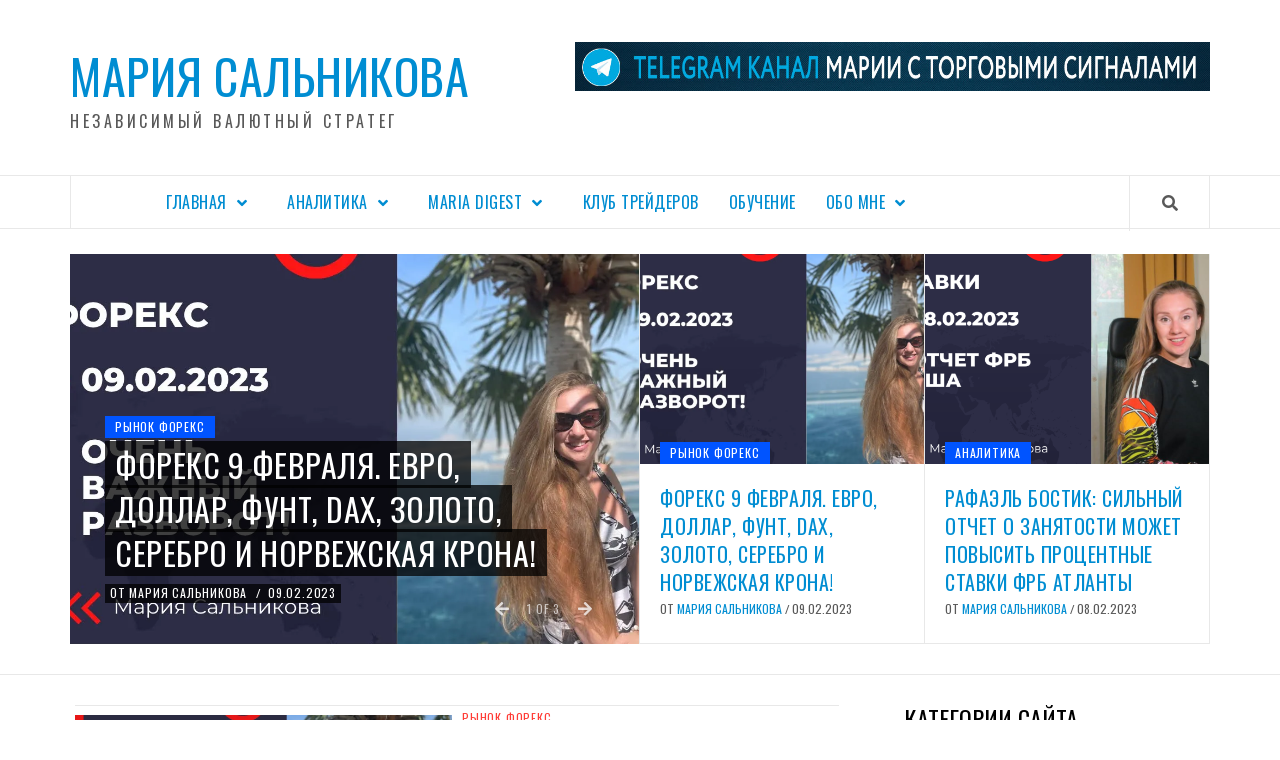

--- FILE ---
content_type: text/html; charset=UTF-8
request_url: https://mariasalnikova.ru/
body_size: 29539
content:
<!doctype html>
<html dir="ltr" lang="ru-RU"
	prefix="og: https://ogp.me/ns#" >
<head>
    <meta charset="UTF-8">
    <meta name="viewport" content="width=device-width, initial-scale=1">
    <link rel="profile" href="http://gmpg.org/xfn/11">

    <title>Торговые сигналы, Форекс аналитика и прогноз форекс</title>

		<!-- All in One SEO 4.3.0 - aioseo.com -->
		<meta name="description" content="Аналитика и прогнозы по валютным парам на рынке Форекс от валютного стратега и аналитика Марии Сальниковой. Без воды, только факты!" />
		<meta name="robots" content="max-image-preview:large" />
		<link rel="canonical" href="https://mariasalnikova.ru:443/" />
		<link rel="next" href="https://mariasalnikova.ru:443/page/2/" />
		<meta name="generator" content="All in One SEO (AIOSEO) 4.3.0 " />
		<meta property="og:locale" content="ru_RU" />
		<meta property="og:site_name" content="Аналитика Форекс и Крипто" />
		<meta property="og:type" content="article" />
		<meta property="og:title" content="Мария Сальникова" />
		<meta property="og:description" content="независимый валютный стратег" />
		<meta property="og:url" content="https://mariasalnikova.ru:443/" />
		<meta name="twitter:card" content="summary" />
		<meta name="twitter:title" content="Мария Сальникова" />
		<meta name="twitter:description" content="независимый валютный стратег" />
		<script type="application/ld+json" class="aioseo-schema">
			{"@context":"https:\/\/schema.org","@graph":[{"@type":"BreadcrumbList","@id":"https:\/\/mariasalnikova.ru:443\/#breadcrumblist","itemListElement":[{"@type":"ListItem","@id":"https:\/\/mariasalnikova.ru:443\/#listItem","position":1,"item":{"@type":"WebPage","@id":"https:\/\/mariasalnikova.ru:443\/","name":"\u0413\u043b\u0430\u0432\u043d\u0430\u044f","description":"\u0410\u043d\u0430\u043b\u0438\u0442\u0438\u043a\u0430 \u0438 \u043f\u0440\u043e\u0433\u043d\u043e\u0437\u044b \u043f\u043e \u0432\u0430\u043b\u044e\u0442\u043d\u044b\u043c \u043f\u0430\u0440\u0430\u043c \u043d\u0430 \u0440\u044b\u043d\u043a\u0435 \u0424\u043e\u0440\u0435\u043a\u0441 \u043e\u0442 \u0432\u0430\u043b\u044e\u0442\u043d\u043e\u0433\u043e \u0441\u0442\u0440\u0430\u0442\u0435\u0433\u0430 \u0438 \u0430\u043d\u0430\u043b\u0438\u0442\u0438\u043a\u0430 \u041c\u0430\u0440\u0438\u0438 \u0421\u0430\u043b\u044c\u043d\u0438\u043a\u043e\u0432\u043e\u0439. \u0411\u0435\u0437 \u0432\u043e\u0434\u044b, \u0442\u043e\u043b\u044c\u043a\u043e \u0444\u0430\u043a\u0442\u044b!","url":"https:\/\/mariasalnikova.ru:443\/"}}]},{"@type":"CollectionPage","@id":"https:\/\/mariasalnikova.ru:443\/#collectionpage","url":"https:\/\/mariasalnikova.ru:443\/","name":"\u0422\u043e\u0440\u0433\u043e\u0432\u044b\u0435 \u0441\u0438\u0433\u043d\u0430\u043b\u044b, \u0424\u043e\u0440\u0435\u043a\u0441 \u0430\u043d\u0430\u043b\u0438\u0442\u0438\u043a\u0430 \u0438 \u043f\u0440\u043e\u0433\u043d\u043e\u0437 \u0444\u043e\u0440\u0435\u043a\u0441","description":"\u0410\u043d\u0430\u043b\u0438\u0442\u0438\u043a\u0430 \u0438 \u043f\u0440\u043e\u0433\u043d\u043e\u0437\u044b \u043f\u043e \u0432\u0430\u043b\u044e\u0442\u043d\u044b\u043c \u043f\u0430\u0440\u0430\u043c \u043d\u0430 \u0440\u044b\u043d\u043a\u0435 \u0424\u043e\u0440\u0435\u043a\u0441 \u043e\u0442 \u0432\u0430\u043b\u044e\u0442\u043d\u043e\u0433\u043e \u0441\u0442\u0440\u0430\u0442\u0435\u0433\u0430 \u0438 \u0430\u043d\u0430\u043b\u0438\u0442\u0438\u043a\u0430 \u041c\u0430\u0440\u0438\u0438 \u0421\u0430\u043b\u044c\u043d\u0438\u043a\u043e\u0432\u043e\u0439. \u0411\u0435\u0437 \u0432\u043e\u0434\u044b, \u0442\u043e\u043b\u044c\u043a\u043e \u0444\u0430\u043a\u0442\u044b!","inLanguage":"ru-RU","isPartOf":{"@id":"https:\/\/mariasalnikova.ru:443\/#website"},"breadcrumb":{"@id":"https:\/\/mariasalnikova.ru:443\/#breadcrumblist"},"about":{"@id":"https:\/\/mariasalnikova.ru:443\/#person"}},{"@type":"Person","@id":"https:\/\/mariasalnikova.ru:443\/#person","name":"\u041c\u0430\u0440\u0438\u044f \u0421\u0430\u043b\u044c\u043d\u0438\u043a\u043e\u0432\u0430","image":{"@type":"ImageObject","@id":"https:\/\/mariasalnikova.ru:443\/#personImage","url":"https:\/\/secure.gravatar.com\/avatar\/5609632c5d30cfb3e1df67979c73ffe7?s=96&d=mm&r=g","width":96,"height":96,"caption":"\u041c\u0430\u0440\u0438\u044f \u0421\u0430\u043b\u044c\u043d\u0438\u043a\u043e\u0432\u0430"}},{"@type":"WebSite","@id":"https:\/\/mariasalnikova.ru:443\/#website","url":"https:\/\/mariasalnikova.ru:443\/","name":"\u041c\u0430\u0440\u0438\u044f \u0421\u0430\u043b\u044c\u043d\u0438\u043a\u043e\u0432\u0430","description":"\u043d\u0435\u0437\u0430\u0432\u0438\u0441\u0438\u043c\u044b\u0439 \u0432\u0430\u043b\u044e\u0442\u043d\u044b\u0439 \u0441\u0442\u0440\u0430\u0442\u0435\u0433","inLanguage":"ru-RU","publisher":{"@id":"https:\/\/mariasalnikova.ru:443\/#person"},"potentialAction":{"@type":"SearchAction","target":{"@type":"EntryPoint","urlTemplate":"https:\/\/mariasalnikova.ru:443\/?s={search_term_string}"},"query-input":"required name=search_term_string"}}]}
		</script>
		<!-- All in One SEO -->

<link rel='dns-prefetch' href='//fonts.googleapis.com' />
<link rel="alternate" type="application/rss+xml" title="Мария Сальникова &raquo; Лента" href="https://mariasalnikova.ru:443/feed/" />
<link rel="alternate" type="application/rss+xml" title="Мария Сальникова &raquo; Лента комментариев" href="https://mariasalnikova.ru:443/comments/feed/" />
		<!-- This site uses the Google Analytics by MonsterInsights plugin v8.12.1 - Using Analytics tracking - https://www.monsterinsights.com/ -->
		<!-- Примечание: MonsterInsights в настоящее время не настроен на этом сайте. Владелец сайта должен пройти аутентификацию в Google Analytics на панели настроек MonsterInsights. -->
					<!-- No UA code set -->
				<!-- / Google Analytics by MonsterInsights -->
		<script type="text/javascript">
window._wpemojiSettings = {"baseUrl":"https:\/\/s.w.org\/images\/core\/emoji\/14.0.0\/72x72\/","ext":".png","svgUrl":"https:\/\/s.w.org\/images\/core\/emoji\/14.0.0\/svg\/","svgExt":".svg","source":{"concatemoji":"https:\/\/mariasalnikova.ru\/wp-includes\/js\/wp-emoji-release.min.js?ver=7d09f6183e19ea2ddbe5aa8752ffa607"}};
/*! This file is auto-generated */
!function(e,a,t){var n,r,o,i=a.createElement("canvas"),p=i.getContext&&i.getContext("2d");function s(e,t){var a=String.fromCharCode,e=(p.clearRect(0,0,i.width,i.height),p.fillText(a.apply(this,e),0,0),i.toDataURL());return p.clearRect(0,0,i.width,i.height),p.fillText(a.apply(this,t),0,0),e===i.toDataURL()}function c(e){var t=a.createElement("script");t.src=e,t.defer=t.type="text/javascript",a.getElementsByTagName("head")[0].appendChild(t)}for(o=Array("flag","emoji"),t.supports={everything:!0,everythingExceptFlag:!0},r=0;r<o.length;r++)t.supports[o[r]]=function(e){if(p&&p.fillText)switch(p.textBaseline="top",p.font="600 32px Arial",e){case"flag":return s([127987,65039,8205,9895,65039],[127987,65039,8203,9895,65039])?!1:!s([55356,56826,55356,56819],[55356,56826,8203,55356,56819])&&!s([55356,57332,56128,56423,56128,56418,56128,56421,56128,56430,56128,56423,56128,56447],[55356,57332,8203,56128,56423,8203,56128,56418,8203,56128,56421,8203,56128,56430,8203,56128,56423,8203,56128,56447]);case"emoji":return!s([129777,127995,8205,129778,127999],[129777,127995,8203,129778,127999])}return!1}(o[r]),t.supports.everything=t.supports.everything&&t.supports[o[r]],"flag"!==o[r]&&(t.supports.everythingExceptFlag=t.supports.everythingExceptFlag&&t.supports[o[r]]);t.supports.everythingExceptFlag=t.supports.everythingExceptFlag&&!t.supports.flag,t.DOMReady=!1,t.readyCallback=function(){t.DOMReady=!0},t.supports.everything||(n=function(){t.readyCallback()},a.addEventListener?(a.addEventListener("DOMContentLoaded",n,!1),e.addEventListener("load",n,!1)):(e.attachEvent("onload",n),a.attachEvent("onreadystatechange",function(){"complete"===a.readyState&&t.readyCallback()})),(e=t.source||{}).concatemoji?c(e.concatemoji):e.wpemoji&&e.twemoji&&(c(e.twemoji),c(e.wpemoji)))}(window,document,window._wpemojiSettings);
</script>
<style type="text/css">
img.wp-smiley,
img.emoji {
	display: inline !important;
	border: none !important;
	box-shadow: none !important;
	height: 1em !important;
	width: 1em !important;
	margin: 0 0.07em !important;
	vertical-align: -0.1em !important;
	background: none !important;
	padding: 0 !important;
}
</style>
	<link rel='stylesheet' id='wp-block-library-css' href='https://mariasalnikova.ru/wp-includes/css/dist/block-library/style.min.css?ver=7d09f6183e19ea2ddbe5aa8752ffa607' type='text/css' media='all' />
<link rel='stylesheet' id='classic-theme-styles-css' href='https://mariasalnikova.ru/wp-includes/css/classic-themes.min.css?ver=1' type='text/css' media='all' />
<style id='global-styles-inline-css' type='text/css'>
body{--wp--preset--color--black: #000000;--wp--preset--color--cyan-bluish-gray: #abb8c3;--wp--preset--color--white: #ffffff;--wp--preset--color--pale-pink: #f78da7;--wp--preset--color--vivid-red: #cf2e2e;--wp--preset--color--luminous-vivid-orange: #ff6900;--wp--preset--color--luminous-vivid-amber: #fcb900;--wp--preset--color--light-green-cyan: #7bdcb5;--wp--preset--color--vivid-green-cyan: #00d084;--wp--preset--color--pale-cyan-blue: #8ed1fc;--wp--preset--color--vivid-cyan-blue: #0693e3;--wp--preset--color--vivid-purple: #9b51e0;--wp--preset--gradient--vivid-cyan-blue-to-vivid-purple: linear-gradient(135deg,rgba(6,147,227,1) 0%,rgb(155,81,224) 100%);--wp--preset--gradient--light-green-cyan-to-vivid-green-cyan: linear-gradient(135deg,rgb(122,220,180) 0%,rgb(0,208,130) 100%);--wp--preset--gradient--luminous-vivid-amber-to-luminous-vivid-orange: linear-gradient(135deg,rgba(252,185,0,1) 0%,rgba(255,105,0,1) 100%);--wp--preset--gradient--luminous-vivid-orange-to-vivid-red: linear-gradient(135deg,rgba(255,105,0,1) 0%,rgb(207,46,46) 100%);--wp--preset--gradient--very-light-gray-to-cyan-bluish-gray: linear-gradient(135deg,rgb(238,238,238) 0%,rgb(169,184,195) 100%);--wp--preset--gradient--cool-to-warm-spectrum: linear-gradient(135deg,rgb(74,234,220) 0%,rgb(151,120,209) 20%,rgb(207,42,186) 40%,rgb(238,44,130) 60%,rgb(251,105,98) 80%,rgb(254,248,76) 100%);--wp--preset--gradient--blush-light-purple: linear-gradient(135deg,rgb(255,206,236) 0%,rgb(152,150,240) 100%);--wp--preset--gradient--blush-bordeaux: linear-gradient(135deg,rgb(254,205,165) 0%,rgb(254,45,45) 50%,rgb(107,0,62) 100%);--wp--preset--gradient--luminous-dusk: linear-gradient(135deg,rgb(255,203,112) 0%,rgb(199,81,192) 50%,rgb(65,88,208) 100%);--wp--preset--gradient--pale-ocean: linear-gradient(135deg,rgb(255,245,203) 0%,rgb(182,227,212) 50%,rgb(51,167,181) 100%);--wp--preset--gradient--electric-grass: linear-gradient(135deg,rgb(202,248,128) 0%,rgb(113,206,126) 100%);--wp--preset--gradient--midnight: linear-gradient(135deg,rgb(2,3,129) 0%,rgb(40,116,252) 100%);--wp--preset--duotone--dark-grayscale: url('#wp-duotone-dark-grayscale');--wp--preset--duotone--grayscale: url('#wp-duotone-grayscale');--wp--preset--duotone--purple-yellow: url('#wp-duotone-purple-yellow');--wp--preset--duotone--blue-red: url('#wp-duotone-blue-red');--wp--preset--duotone--midnight: url('#wp-duotone-midnight');--wp--preset--duotone--magenta-yellow: url('#wp-duotone-magenta-yellow');--wp--preset--duotone--purple-green: url('#wp-duotone-purple-green');--wp--preset--duotone--blue-orange: url('#wp-duotone-blue-orange');--wp--preset--font-size--small: 13px;--wp--preset--font-size--medium: 20px;--wp--preset--font-size--large: 36px;--wp--preset--font-size--x-large: 42px;--wp--preset--spacing--20: 0.44rem;--wp--preset--spacing--30: 0.67rem;--wp--preset--spacing--40: 1rem;--wp--preset--spacing--50: 1.5rem;--wp--preset--spacing--60: 2.25rem;--wp--preset--spacing--70: 3.38rem;--wp--preset--spacing--80: 5.06rem;}:where(.is-layout-flex){gap: 0.5em;}body .is-layout-flow > .alignleft{float: left;margin-inline-start: 0;margin-inline-end: 2em;}body .is-layout-flow > .alignright{float: right;margin-inline-start: 2em;margin-inline-end: 0;}body .is-layout-flow > .aligncenter{margin-left: auto !important;margin-right: auto !important;}body .is-layout-constrained > .alignleft{float: left;margin-inline-start: 0;margin-inline-end: 2em;}body .is-layout-constrained > .alignright{float: right;margin-inline-start: 2em;margin-inline-end: 0;}body .is-layout-constrained > .aligncenter{margin-left: auto !important;margin-right: auto !important;}body .is-layout-constrained > :where(:not(.alignleft):not(.alignright):not(.alignfull)){max-width: var(--wp--style--global--content-size);margin-left: auto !important;margin-right: auto !important;}body .is-layout-constrained > .alignwide{max-width: var(--wp--style--global--wide-size);}body .is-layout-flex{display: flex;}body .is-layout-flex{flex-wrap: wrap;align-items: center;}body .is-layout-flex > *{margin: 0;}:where(.wp-block-columns.is-layout-flex){gap: 2em;}.has-black-color{color: var(--wp--preset--color--black) !important;}.has-cyan-bluish-gray-color{color: var(--wp--preset--color--cyan-bluish-gray) !important;}.has-white-color{color: var(--wp--preset--color--white) !important;}.has-pale-pink-color{color: var(--wp--preset--color--pale-pink) !important;}.has-vivid-red-color{color: var(--wp--preset--color--vivid-red) !important;}.has-luminous-vivid-orange-color{color: var(--wp--preset--color--luminous-vivid-orange) !important;}.has-luminous-vivid-amber-color{color: var(--wp--preset--color--luminous-vivid-amber) !important;}.has-light-green-cyan-color{color: var(--wp--preset--color--light-green-cyan) !important;}.has-vivid-green-cyan-color{color: var(--wp--preset--color--vivid-green-cyan) !important;}.has-pale-cyan-blue-color{color: var(--wp--preset--color--pale-cyan-blue) !important;}.has-vivid-cyan-blue-color{color: var(--wp--preset--color--vivid-cyan-blue) !important;}.has-vivid-purple-color{color: var(--wp--preset--color--vivid-purple) !important;}.has-black-background-color{background-color: var(--wp--preset--color--black) !important;}.has-cyan-bluish-gray-background-color{background-color: var(--wp--preset--color--cyan-bluish-gray) !important;}.has-white-background-color{background-color: var(--wp--preset--color--white) !important;}.has-pale-pink-background-color{background-color: var(--wp--preset--color--pale-pink) !important;}.has-vivid-red-background-color{background-color: var(--wp--preset--color--vivid-red) !important;}.has-luminous-vivid-orange-background-color{background-color: var(--wp--preset--color--luminous-vivid-orange) !important;}.has-luminous-vivid-amber-background-color{background-color: var(--wp--preset--color--luminous-vivid-amber) !important;}.has-light-green-cyan-background-color{background-color: var(--wp--preset--color--light-green-cyan) !important;}.has-vivid-green-cyan-background-color{background-color: var(--wp--preset--color--vivid-green-cyan) !important;}.has-pale-cyan-blue-background-color{background-color: var(--wp--preset--color--pale-cyan-blue) !important;}.has-vivid-cyan-blue-background-color{background-color: var(--wp--preset--color--vivid-cyan-blue) !important;}.has-vivid-purple-background-color{background-color: var(--wp--preset--color--vivid-purple) !important;}.has-black-border-color{border-color: var(--wp--preset--color--black) !important;}.has-cyan-bluish-gray-border-color{border-color: var(--wp--preset--color--cyan-bluish-gray) !important;}.has-white-border-color{border-color: var(--wp--preset--color--white) !important;}.has-pale-pink-border-color{border-color: var(--wp--preset--color--pale-pink) !important;}.has-vivid-red-border-color{border-color: var(--wp--preset--color--vivid-red) !important;}.has-luminous-vivid-orange-border-color{border-color: var(--wp--preset--color--luminous-vivid-orange) !important;}.has-luminous-vivid-amber-border-color{border-color: var(--wp--preset--color--luminous-vivid-amber) !important;}.has-light-green-cyan-border-color{border-color: var(--wp--preset--color--light-green-cyan) !important;}.has-vivid-green-cyan-border-color{border-color: var(--wp--preset--color--vivid-green-cyan) !important;}.has-pale-cyan-blue-border-color{border-color: var(--wp--preset--color--pale-cyan-blue) !important;}.has-vivid-cyan-blue-border-color{border-color: var(--wp--preset--color--vivid-cyan-blue) !important;}.has-vivid-purple-border-color{border-color: var(--wp--preset--color--vivid-purple) !important;}.has-vivid-cyan-blue-to-vivid-purple-gradient-background{background: var(--wp--preset--gradient--vivid-cyan-blue-to-vivid-purple) !important;}.has-light-green-cyan-to-vivid-green-cyan-gradient-background{background: var(--wp--preset--gradient--light-green-cyan-to-vivid-green-cyan) !important;}.has-luminous-vivid-amber-to-luminous-vivid-orange-gradient-background{background: var(--wp--preset--gradient--luminous-vivid-amber-to-luminous-vivid-orange) !important;}.has-luminous-vivid-orange-to-vivid-red-gradient-background{background: var(--wp--preset--gradient--luminous-vivid-orange-to-vivid-red) !important;}.has-very-light-gray-to-cyan-bluish-gray-gradient-background{background: var(--wp--preset--gradient--very-light-gray-to-cyan-bluish-gray) !important;}.has-cool-to-warm-spectrum-gradient-background{background: var(--wp--preset--gradient--cool-to-warm-spectrum) !important;}.has-blush-light-purple-gradient-background{background: var(--wp--preset--gradient--blush-light-purple) !important;}.has-blush-bordeaux-gradient-background{background: var(--wp--preset--gradient--blush-bordeaux) !important;}.has-luminous-dusk-gradient-background{background: var(--wp--preset--gradient--luminous-dusk) !important;}.has-pale-ocean-gradient-background{background: var(--wp--preset--gradient--pale-ocean) !important;}.has-electric-grass-gradient-background{background: var(--wp--preset--gradient--electric-grass) !important;}.has-midnight-gradient-background{background: var(--wp--preset--gradient--midnight) !important;}.has-small-font-size{font-size: var(--wp--preset--font-size--small) !important;}.has-medium-font-size{font-size: var(--wp--preset--font-size--medium) !important;}.has-large-font-size{font-size: var(--wp--preset--font-size--large) !important;}.has-x-large-font-size{font-size: var(--wp--preset--font-size--x-large) !important;}
.wp-block-navigation a:where(:not(.wp-element-button)){color: inherit;}
:where(.wp-block-columns.is-layout-flex){gap: 2em;}
.wp-block-pullquote{font-size: 1.5em;line-height: 1.6;}
</style>
<link rel='stylesheet' id='font-awesome-v5-css' href='https://mariasalnikova.ru/wp-content/themes/elegant-magazine-pro/assets/font-awesome-v5/css/fontawesome-all.min.css?ver=7d09f6183e19ea2ddbe5aa8752ffa607' type='text/css' media='all' />
<link rel='stylesheet' id='bootstrap-css' href='https://mariasalnikova.ru/wp-content/themes/elegant-magazine-pro/assets/bootstrap/css/bootstrap.min.css?ver=7d09f6183e19ea2ddbe5aa8752ffa607' type='text/css' media='all' />
<link rel='stylesheet' id='slick-css' href='https://mariasalnikova.ru/wp-content/themes/elegant-magazine-pro/assets/slick/css/slick.min.css?ver=7d09f6183e19ea2ddbe5aa8752ffa607' type='text/css' media='all' />
<link rel='stylesheet' id='sidr-css' href='https://mariasalnikova.ru/wp-content/themes/elegant-magazine-pro/assets/sidr/css/jquery.sidr.dark.css?ver=7d09f6183e19ea2ddbe5aa8752ffa607' type='text/css' media='all' />
<link rel='stylesheet' id='magnific-popup-css' href='https://mariasalnikova.ru/wp-content/themes/elegant-magazine-pro/assets/magnific-popup/magnific-popup.css?ver=7d09f6183e19ea2ddbe5aa8752ffa607' type='text/css' media='all' />
<link rel='stylesheet' id='sliderpro-css' href='https://mariasalnikova.ru/wp-content/themes/elegant-magazine-pro/assets/slider-pro/css/slider-pro.min.css?ver=7d09f6183e19ea2ddbe5aa8752ffa607' type='text/css' media='all' />
<link rel='stylesheet' id='elegant-magazine-google-fonts-css' href='https://fonts.googleapis.com/css?family=Noto%20Sans:400,400italic,700|Oswald:300,400,700&#038;subset=latin,latin-ext' type='text/css' media='all' />
<link rel='stylesheet' id='elegant-magazine-style-css' href='https://mariasalnikova.ru/wp-content/themes/elegant-magazine-pro/style.css?ver=7d09f6183e19ea2ddbe5aa8752ffa607' type='text/css' media='all' />
<style id='elegant-magazine-style-inline-css' type='text/css'>


                body .top-masthead {
        background: #353535;
        }

        body .top-masthead-overlay {
        background: rgba(53,53,53,0.75);
        }

    
                body .top-masthead,
        body .top-masthead a {
        color: #ffffff;

        }

    
                body .offcanvas-menu span,
        body .data-bg,
        body .primary-color {
        background-color: #595959;
        }

        body{
        color: #595959;
        }
    
                body .secondary-color,
        body button,
        body input[type="button"],
        body input[type="reset"],
        body input[type="submit"],
        body .site-content .search-form .search-submit,
        body .site-footer .search-form .search-submit,
        body .figure-categories-bg .cat-links a,
        body .tagcloud a:hover{
        background: #0054ff;
        }

        body a:hover,
        body a:focus,
        body a:active,
        body .figure-categories-2 .cat-links a,
        body .elegant_magazine_single_col_categorised_posts .figure-categories .cat-links a,
        body .elegant_magazine_express_col_categorised_posts .em-express-article-lists .figure-categories .cat-links a{
        color: #0054ff;
        }


    
        
        a{
        color: #008dd2;

        }

        .af-tabs.nav-tabs > li.active > a,
        .af-tabs.nav-tabs > li:hover > a,
        .af-tabs.nav-tabs > li:focus > a{
        color: #008dd2;
        }

        .social-widget-menu ul li a,
        .em-author-details ul li a,
        .tagcloud a {
        border-color: #008dd2;
        }

        a:visited{
        color: #008dd2;
        }
    
                body h1,
        body h2,
        body h2 span,
        body h3,
        body h4,
        body h5,
        body h6 {
        color: #000000;
        }
    

                .figure-categories-bg .em-post-format{
        background: #00BCD4;
        }
        .em-post-format{
        color: #00BCD4;
        }

    

                .slider-figcaption-1 .slide-title a, .grid-item-metadata-1, .slider-figcaption a{
        color: #ffffff;
        }

    
                body .slider-figcaption-1 .slide-title a {
        background: rgba(0,0,0,0.75);
        }

        body .slider-figcaption-1 .slide-title a,
        body .slider-figcaption-1 .slide-title a,
        body .grid-item-metadata-1 {
        background: rgba(0,0,0,0.75);
        }

        body .slider-figcaption-1 .slide-title a {
        box-decoration-break: clone;
        -webkit-box-shadow: 10px 0 0 rgba(0,0,0,0.75), -10px 0 0 rgba(0,0,0,0.75);
        -moz-box-shadow: 10px 0 0 rgba(0,0,0,0.75), -10px 0 0 rgba(0,0,0,0.75);
        -ms-box-shadow: 10px 0 0 rgba(0,0,0,0.75), -10px 0 0 rgba(0,0,0,0.75);
        -o-box-shadow: 10px 0 0 rgba(0,0,0,0.75), -10px 0 0 rgba(0,0,0,0.75);
        box-shadow: 10px 0 0 rgba(0,0,0,0.75), -10px 0 0 rgba(0,0,0,0.75);
        }

    
                body,
        body button,
        body input,
        body select,
        body optgroup,
        body textarea {
        font-family: Noto Sans;
        }

    
                body h1,
        body h2,
        body h3,
        body h4,
        body h5,
        body h6,
        body .main-navigation a,
        body .font-family-1,
        body .site-description,
        body .trending-posts-line,
        body .widget-title,
        body .em-widget-subtitle,
        body .grid-item-metadata .item-metadata,
        body .af-navcontrols .slide-count,
        body .figure-categories .cat-links,
        body .nav-links a {
        font-family: Oswald;
        }

    
            .article-title, .site-branding .site-title, .main-navigation .menu ul li a, .slider-figcaption .slide-title {
        letter-spacing: 0.5px;
        line-height: 1.4;
        }

    

            body .site-footer {
        background: #1f2125;

        }

    
                body .site-footer,
        body .site-footer .widget-title,
        body .site-footer .site-title a,
        body .site-footer .site-description,
        body .site-footer a {
        color: #ffffff;

        }

        .site-footer .social-widget-menu ul li a,
        .site-footer .em-author-details ul li a,
        .site-footer .tagcloud a
        {
            border-color: #ffffff;
        }

        .site-footer a:visited {
        color: #ffffff;
        }


    
                body .site-info {
        background: #000000;

        }

    
                body .site-info,
        body .site-info a {
        color: #ffffff;

        }

    
                body .mailchimp-block {
        background: #1f2125;

        }

    
        @media only screen and (min-width: 1025px) and (max-width: 1599px) {

                body .af-main-banner .slider-figcaption .slide-title {
        font-size: 32px;
        }

        body .widget .slider-figcaption-1 .slide-title {
        font-size: calc(32px - 4px);
        }

    

           body .af-main-banner .article-title-1 {
        font-size: 20px;
        }

    

        
        body #primary .af-tabs.nav-tabs > li > a,
        body.archive .site-content .header-title-wrapper .page-title,
        body.search-results .site-content .header-title-wrapper .page-title,
        body #primary .widget-title span,
        body header.entry-header h1.entry-title{
        font-size: 36px;
        }

    
                body #primary .em-widget-subtitle {
        font-size: 14px;
        }

    
                body #primary .widget .article-title{
        font-size: calc(18px - 2px);
        }

        body #primary .widget .article-title.article-title-2,
        .em-latest-post-carousel .slider-figcaption .slide-title-1{
        font-size: 18px;
        }
            }


        
</style>
<script type='text/javascript' src='https://mariasalnikova.ru/wp-includes/js/jquery/jquery.min.js?ver=3.6.1' id='jquery-core-js'></script>
<script type='text/javascript' src='https://mariasalnikova.ru/wp-includes/js/jquery/jquery-migrate.min.js?ver=3.3.2' id='jquery-migrate-js'></script>
<link rel="https://api.w.org/" href="https://mariasalnikova.ru:443/wp-json/" /><link rel="EditURI" type="application/rsd+xml" title="RSD" href="https://mariasalnikova.ru/xmlrpc.php?rsd" />
<link rel="wlwmanifest" type="application/wlwmanifest+xml" href="https://mariasalnikova.ru/wp-includes/wlwmanifest.xml" />

<script type="text/javascript">
(function(url){
	if(/(?:Chrome\/26\.0\.1410\.63 Safari\/537\.31|WordfenceTestMonBot)/.test(navigator.userAgent)){ return; }
	var addEvent = function(evt, handler) {
		if (window.addEventListener) {
			document.addEventListener(evt, handler, false);
		} else if (window.attachEvent) {
			document.attachEvent('on' + evt, handler);
		}
	};
	var removeEvent = function(evt, handler) {
		if (window.removeEventListener) {
			document.removeEventListener(evt, handler, false);
		} else if (window.detachEvent) {
			document.detachEvent('on' + evt, handler);
		}
	};
	var evts = 'contextmenu dblclick drag dragend dragenter dragleave dragover dragstart drop keydown keypress keyup mousedown mousemove mouseout mouseover mouseup mousewheel scroll'.split(' ');
	var logHuman = function() {
		if (window.wfLogHumanRan) { return; }
		window.wfLogHumanRan = true;
		var wfscr = document.createElement('script');
		wfscr.type = 'text/javascript';
		wfscr.async = true;
		wfscr.src = url + '&r=' + Math.random();
		(document.getElementsByTagName('head')[0]||document.getElementsByTagName('body')[0]).appendChild(wfscr);
		for (var i = 0; i < evts.length; i++) {
			removeEvent(evts[i], logHuman);
		}
	};
	for (var i = 0; i < evts.length; i++) {
		addEvent(evts[i], logHuman);
	}
})('//mariasalnikova.ru:443/?wordfence_lh=1&hid=C0FCA88BEF94E58EDA385ECE04F6B5D3');
</script><link rel="icon" href="https://mariasalnikova.ru/wp-content/uploads/2018/04/cropped-5307-2-32x32.jpg" sizes="32x32" />
<link rel="icon" href="https://mariasalnikova.ru/wp-content/uploads/2018/04/cropped-5307-2-192x192.jpg" sizes="192x192" />
<link rel="apple-touch-icon" href="https://mariasalnikova.ru/wp-content/uploads/2018/04/cropped-5307-2-180x180.jpg" />
<meta name="msapplication-TileImage" content="https://mariasalnikova.ru/wp-content/uploads/2018/04/cropped-5307-2-270x270.jpg" />
</head>

<body class="home blog hfeed default-content-layout align-content-left disable-default-home-content">


<div id="page" class="site">
    <a class="skip-link screen-reader-text" href="#content">Перейти к содержанию</a>

<div class="header-layout-2">
            <div class="top-masthead ">
            <div class="container">
                <div class="row">
                    
                                    </div>
            </div>

        </div> <!--    Topbar Ends-->

        
        <header id="masthead" class="site-header">
                <div class="masthead-banner "
             data-background="">
            <div class="container">
                <div class="row">
                    <div class="col-md-12 col-sm-12">
                        <div class="site-branding col-md-5 col-sm-5">
                                                            <h1 class="site-title font-family-1">
                                    <a href="https://mariasalnikova.ru:443/"
                                       rel="home">Мария Сальникова</a>
                                </h1>
                            
                                                            <p class="site-description">независимый валютный стратег</p>
                                                    </div>
                        <div class="site-advertisement col-md-7 col-sm-7">
                                        <div class="banner-promotions-wrapper">
                                    <div class="container">
                        <a href="https://t.me/SalnikovaInvest" target="_blank">
                            <img width="1170" height="90" src="https://mariasalnikova.ru/wp-content/uploads/2018/05/Телеграм-канал-Марии-Сальниковой_1170.jpg" class="attachment-full size-full" alt="" decoding="async" loading="lazy" srcset="https://mariasalnikova.ru/wp-content/uploads/2018/05/Телеграм-канал-Марии-Сальниковой_1170.jpg 1170w, https://mariasalnikova.ru/wp-content/uploads/2018/05/Телеграм-канал-Марии-Сальниковой_1170-300x23.jpg 300w, https://mariasalnikova.ru/wp-content/uploads/2018/05/Телеграм-канал-Марии-Сальниковой_1170-768x59.jpg 768w, https://mariasalnikova.ru/wp-content/uploads/2018/05/Телеграм-канал-Марии-Сальниковой_1170-1024x79.jpg 1024w" sizes="(max-width: 1170px) 100vw, 1170px" />                        </a>
                    </div>
                                
            </div>
            <!-- Trending line END -->
                                    </div>
                    </div>
                </div>
            </div>
        </div>
        <nav id="site-navigation" class="main-navigation">
            <div class="container">
                <div class="row">
                    <div class="col-md-12">
                        <div class="navigation-container">
                                                        <span class="af-search-click icon-search">
                                <i class="fa fa-search"></i>
                            </span>
                            <span class="toggle-menu" aria-controls="primary-menu" aria-expanded="false">
                                <span class="screen-reader-text">Основное меню</span>
                                 <i class="ham"></i>
                            </span>
                            <div class="menu main-menu"><ul id="primary-menu" class="menu"><li id="menu-item-384" class="menu-item menu-item-type-custom menu-item-object-custom current-menu-item current_page_item menu-item-has-children menu-item-384"><a href="/" aria-current="page">Главная</a>
<ul class="sub-menu">
	<li id="menu-item-1247" class="menu-item menu-item-type-taxonomy menu-item-object-category menu-item-1247"><a href="https://mariasalnikova.ru:443/category/news/">Новости проекта</a></li>
</ul>
</li>
<li id="menu-item-121" class="menu-item menu-item-type-taxonomy menu-item-object-category menu-item-has-children menu-item-121"><a href="https://mariasalnikova.ru:443/category/analytics/">Аналитика</a>
<ul class="sub-menu">
	<li id="menu-item-5077" class="menu-item menu-item-type-post_type menu-item-object-page menu-item-5077"><a href="https://mariasalnikova.ru:443/forex-market/">Рынок Форекс</a></li>
	<li id="menu-item-2306" class="menu-item menu-item-type-taxonomy menu-item-object-category menu-item-2306"><a href="https://mariasalnikova.ru:443/category/analytics/stock-market/">Рынок Акции</a></li>
	<li id="menu-item-2307" class="menu-item menu-item-type-taxonomy menu-item-object-category menu-item-2307"><a href="https://mariasalnikova.ru:443/category/analytics/crypto-market/">Рынок Крипто</a></li>
	<li id="menu-item-3425" class="menu-item menu-item-type-taxonomy menu-item-object-category menu-item-3425"><a href="https://mariasalnikova.ru:443/category/analytics/school-profit/">Школа профита</a></li>
</ul>
</li>
<li id="menu-item-122" class="menu-item menu-item-type-taxonomy menu-item-object-category menu-item-has-children menu-item-122"><a href="https://mariasalnikova.ru:443/category/digest/">Maria Digest</a>
<ul class="sub-menu">
	<li id="menu-item-1225" class="menu-item menu-item-type-taxonomy menu-item-object-category menu-item-1225"><a href="https://mariasalnikova.ru:443/category/digest/key-news-day/">Новости дня</a></li>
	<li id="menu-item-1226" class="menu-item menu-item-type-taxonomy menu-item-object-category menu-item-1226"><a href="https://mariasalnikova.ru:443/category/digest/publications/">Публикации в СМИ</a></li>
	<li id="menu-item-1224" class="menu-item menu-item-type-taxonomy menu-item-object-category menu-item-1224"><a href="https://mariasalnikova.ru:443/category/digest/video/">Записи эфиров</a></li>
</ul>
</li>
<li id="menu-item-4659" class="menu-item menu-item-type-custom menu-item-object-custom menu-item-4659"><a href="https://edu.mariasalnikova.ru/club">Клуб Трейдеров</a></li>
<li id="menu-item-4951" class="menu-item menu-item-type-custom menu-item-object-custom menu-item-4951"><a href="https://edu.mariasalnikova.ru/training-courses">Обучение</a></li>
<li id="menu-item-52" class="menu-item menu-item-type-post_type menu-item-object-page menu-item-has-children menu-item-52"><a href="https://mariasalnikova.ru:443/about/">Обо мне</a>
<ul class="sub-menu">
	<li id="menu-item-51" class="menu-item menu-item-type-post_type menu-item-object-page menu-item-51"><a href="https://mariasalnikova.ru:443/contacts/">Контакты</a></li>
</ul>
</li>
</ul></div>                        </div>
                    </div>
                </div>
            </div>
        </nav>
    </header>

    <div id="af-search-wrap">
        <div class="af-search-box table-block">
            <div class="table-block-child v-center text-center">
                <form role="search" method="get" class="search-form" action="https://mariasalnikova.ru:443/">
				<label>
					<span class="screen-reader-text">Найти:</span>
					<input type="search" class="search-field" placeholder="Поиск&hellip;" value="" name="s" />
				</label>
				<input type="submit" class="search-submit" value="Поиск" />
			</form>            </div>
        </div>
        <div class="af-search-close af-search-click">
            <span></span>
            <span></span>
        </div>
    </div>
</div>


        <section class="af-blocks af-main-banner default-section-slider">
            <div class="container">
                <div class="row no-gutter">
                                        <div class="col-md-6 col-sm-12 no-gutter-col" data-mh="banner-height">
                        <div class="main-slider">
                                                                <figure class="slick-item">
                                        <div class="data-bg data-bg-hover data-bg-hover data-bg-slide"
                                             data-background="https://mariasalnikova.ru/wp-content/uploads/2023/02/2023-02-09_15-28-40.png">
                                            <figcaption class="slider-figcaption slider-figcaption-1">
                                                <a class="em-figure-link" href="https://mariasalnikova.ru:443/2023/02/09/6388/"></a>
                                                <div class="figure-categories figure-categories-bg">
                                                                                                        <span class="cat-links"> <a href="https://mariasalnikova.ru:443/category/analytics/forex-market/" rel="category tag">Рынок Форекс</a></span>                                                </div>
                                                <div class="title-heading">
                                                    <h3 class="article-title slide-title">
                                                        <a href="https://mariasalnikova.ru:443/2023/02/09/6388/">ФОРЕКС 9 февраля. Евро, доллар, фунт, DAX, золото, серебро и НОРВЕЖСКАЯ КРОНА!</a>
                                                    </h3>
                                                </div>
                                                <div class="grid-item-metadata grid-item-metadata-1">
                                                            <span class="item-metadata posts-author">
            <span class="">От</span>
            <a href="https://mariasalnikova.ru:443/author/admin/">
                Мария Сальникова            </a>
        </span>
        <span class="">/</span>
        <span class="item-metadata posts-date">
            09.02.2023        </span>
                                                        </div>
                                            </figcaption>
                                        </div>
                                    </figure>
                                                                    <figure class="slick-item">
                                        <div class="data-bg data-bg-hover data-bg-hover data-bg-slide"
                                             data-background="https://mariasalnikova.ru/wp-content/uploads/2023/02/2023-02-08_12-36-08.png">
                                            <figcaption class="slider-figcaption slider-figcaption-1">
                                                <a class="em-figure-link" href="https://mariasalnikova.ru:443/2023/02/08/6377/"></a>
                                                <div class="figure-categories figure-categories-bg">
                                                                                                        <span class="cat-links"> <a href="https://mariasalnikova.ru:443/category/analytics/forex-market/" rel="category tag">Рынок Форекс</a></span>                                                </div>
                                                <div class="title-heading">
                                                    <h3 class="article-title slide-title">
                                                        <a href="https://mariasalnikova.ru:443/2023/02/08/6377/">ФОРЕКС прогноз по валютам на 7-10 февраля 2023 года</a>
                                                    </h3>
                                                </div>
                                                <div class="grid-item-metadata grid-item-metadata-1">
                                                            <span class="item-metadata posts-author">
            <span class="">От</span>
            <a href="https://mariasalnikova.ru:443/author/admin/">
                Мария Сальникова            </a>
        </span>
        <span class="">/</span>
        <span class="item-metadata posts-date">
            08.02.2023        </span>
                                                        </div>
                                            </figcaption>
                                        </div>
                                    </figure>
                                                                    <figure class="slick-item">
                                        <div class="data-bg data-bg-hover data-bg-hover data-bg-slide"
                                             data-background="https://mariasalnikova.ru/wp-content/uploads/2023/01/20230124.png">
                                            <figcaption class="slider-figcaption slider-figcaption-1">
                                                <a class="em-figure-link" href="https://mariasalnikova.ru:443/2023/01/24/6361/"></a>
                                                <div class="figure-categories figure-categories-bg">
                                                                                                        <span class="cat-links"> <a href="https://mariasalnikova.ru:443/category/analytics/forex-market/" rel="category tag">Рынок Форекс</a></span>                                                </div>
                                                <div class="title-heading">
                                                    <h3 class="article-title slide-title">
                                                        <a href="https://mariasalnikova.ru:443/2023/01/24/6361/">Разворот по евро, йене, фунту. Ждать? Или его не будет?</a>
                                                    </h3>
                                                </div>
                                                <div class="grid-item-metadata grid-item-metadata-1">
                                                            <span class="item-metadata posts-author">
            <span class="">От</span>
            <a href="https://mariasalnikova.ru:443/author/admin/">
                Мария Сальникова            </a>
        </span>
        <span class="">/</span>
        <span class="item-metadata posts-date">
            24.01.2023        </span>
                                                        </div>
                                            </figcaption>
                                        </div>
                                    </figure>
                                                        </div>

                        <div class="af-navcontrols">
                            <div class="slide-count">
                                <span class="current"></span> of
                                <span class="total"></span>
                            </div>
                        </div>

                    </div>
                    
                                                    <div class="col-md-3 col-6-3 col-xs-6 no-gutter-col banner-half"
                                     data-mh="banner-height">
                                    <figure class="featured-article">
                                        <div class="featured-article-wrapper">
                                            <div class="data-bg data-bg-hover data-bg-hover data-bg-featured"
                                                 data-background="https://mariasalnikova.ru/wp-content/uploads/2023/02/2023-02-09_15-28-40-720x380.png">
                                                <a class="em-figure-link" href="https://mariasalnikova.ru:443/2023/02/09/6388/"></a>

                                                <div class="figure-categories figure-categories-1 figure-categories-bg">
                                                                                                        <span class="cat-links"> <a href="https://mariasalnikova.ru:443/category/analytics/forex-market/" rel="category tag">Рынок Форекс</a></span>                                                </div>
                                            </div>
                                        </div>
                                    </figure>

                                    <figcaption>
                                        <div class="title-heading">
                                            <h3 class="article-title article-title-1">
                                                <a href="https://mariasalnikova.ru:443/2023/02/09/6388/">
                                                    ФОРЕКС 9 февраля. Евро, доллар, фунт, DAX, золото, серебро и НОРВЕЖСКАЯ КРОНА!                                                </a>
                                            </h3>
                                        </div>
                                        <div class="grid-item-metadata">
                                                    <span class="item-metadata posts-author">
            <span class="">От</span>
            <a href="https://mariasalnikova.ru:443/author/admin/">
                Мария Сальникова            </a>
        </span>
        <span class="">/</span>
        <span class="item-metadata posts-date">
            09.02.2023        </span>
                                                </div>
                                    </figcaption>
                                </div>

                                                            <div class="col-md-3 col-6-3 col-xs-6 no-gutter-col banner-half"
                                     data-mh="banner-height">
                                    <figure class="featured-article">
                                        <div class="featured-article-wrapper">
                                            <div class="data-bg data-bg-hover data-bg-hover data-bg-featured"
                                                 data-background="https://mariasalnikova.ru/wp-content/uploads/2023/02/20230208_2-720x380.png">
                                                <a class="em-figure-link" href="https://mariasalnikova.ru:443/2023/02/08/6382/"></a>

                                                <div class="figure-categories figure-categories-1 figure-categories-bg">
                                                                                                        <span class="cat-links"> <a href="https://mariasalnikova.ru:443/category/analytics/" rel="category tag">Аналитика</a></span>                                                </div>
                                            </div>
                                        </div>
                                    </figure>

                                    <figcaption>
                                        <div class="title-heading">
                                            <h3 class="article-title article-title-1">
                                                <a href="https://mariasalnikova.ru:443/2023/02/08/6382/">
                                                    Рафаэль Бостик: сильный отчет о занятости может повысить процентные ставки ФРБ Атланты                                                </a>
                                            </h3>
                                        </div>
                                        <div class="grid-item-metadata">
                                                    <span class="item-metadata posts-author">
            <span class="">От</span>
            <a href="https://mariasalnikova.ru:443/author/admin/">
                Мария Сальникова            </a>
        </span>
        <span class="">/</span>
        <span class="item-metadata posts-date">
            08.02.2023        </span>
                                                </div>
                                    </figcaption>
                                </div>

                            
                </div>
            </div>
        </section>

        <!-- end slider-section -->
        




    <div id="content" class="site-content">

	<div id="primary" class="content-area">
		<main id="main" class="site-main">

		

        <article id="post-6388" class="post-6388 post type-post status-publish format-standard has-post-thumbnail hentry category-forex-market tag-dax tag-forex tag-trading tag-814 tag-404 tag-57 tag-1568 tag-49 tag-51 tag-667 tag-179 tag-16 tag-641 tag-1295 tag-1572 tag-142 tag-349 tag-1574 tag-1569 tag-1570 tag-668 tag-642 tag-181 tag-670 tag-17 tag-12 tag-1567 tag-649 tag-1566 tag-685 tag-798 tag-1573 tag-22 tag-1571">
            <div class="col col-ten base-border archive-layout-list archive-image-left">
    <div class="row-sm align-items-center">
                    <div class="col col-five">
                <figure class="categorised-article">
                    <div class="categorised-article-item">
                        <div class="article-item-image">
                            <img src="https://mariasalnikova.ru/wp-content/uploads/2023/02/2023-02-09_15-28-40-720x380.png" alt="ФОРЕКС 9 февраля. Евро, доллар, фунт, DAX, золото, серебро и НОРВЕЖСКАЯ КРОНА!">
                        </div>
                    </div>
                </figure>
            </div>
                <div class="col col-five">
                            <div class="figure-categories">

                    <span class="cat-links"> <a href="https://mariasalnikova.ru:443/category/analytics/forex-market/" rel="category tag">Рынок Форекс</a></span>                </div>
                        <h2 class="entry-title"><a href="https://mariasalnikova.ru:443/2023/02/09/6388/" rel="bookmark">ФОРЕКС 9 февраля. Евро, доллар, фунт, DAX, золото, серебро и НОРВЕЖСКАЯ КРОНА!</a>
            </h2>            <div class="grid-item-metadata">
                                        <span class="item-metadata posts-author">
            <span class="">От</span>
            <a href="https://mariasalnikova.ru:443/author/admin/">
                Мария Сальникова            </a>
        </span>
        <span class="">/</span>
        <span class="item-metadata posts-date">
            09.02.2023        </span>
                    </div>
                            <div class="full-item-discription">
                    <div class="post-description">

                        <p>&nbsp;</p>

                    </div>
                </div>
                    </div>
            </div>
</div>






        </article>
    

        <article id="post-6382" class="post-6382 post type-post status-publish format-standard has-post-thumbnail hentry category-analytics tag-1564 tag-1565 tag-699">
            <div class="col col-ten base-border archive-layout-list archive-image-left">
    <div class="row-sm align-items-center">
                    <div class="col col-five">
                <figure class="categorised-article">
                    <div class="categorised-article-item">
                        <div class="article-item-image">
                            <img src="https://mariasalnikova.ru/wp-content/uploads/2023/02/20230208_2-720x380.png" alt="Рафаэль Бостик: сильный отчет о занятости может повысить процентные ставки ФРБ Атланты">
                        </div>
                    </div>
                </figure>
            </div>
                <div class="col col-five">
                            <div class="figure-categories">

                    <span class="cat-links"> <a href="https://mariasalnikova.ru:443/category/analytics/" rel="category tag">Аналитика</a></span>                </div>
                        <h2 class="entry-title"><a href="https://mariasalnikova.ru:443/2023/02/08/6382/" rel="bookmark">Рафаэль Бостик: сильный отчет о занятости может повысить процентные ставки ФРБ Атланты</a>
            </h2>            <div class="grid-item-metadata">
                                        <span class="item-metadata posts-author">
            <span class="">От</span>
            <a href="https://mariasalnikova.ru:443/author/admin/">
                Мария Сальникова            </a>
        </span>
        <span class="">/</span>
        <span class="item-metadata posts-date">
            08.02.2023        </span>
                    </div>
                            <div class="full-item-discription">
                    <div class="post-description">

                        <p>Президент Федерального резервного банка Атланты Рафаэль Бостик недавно сделал заявление относительно сильного отчета о занятости</p>

                    </div>
                </div>
                    </div>
            </div>
</div>






        </article>
    

        <article id="post-6377" class="post-6377 post type-post status-publish format-standard has-post-thumbnail hentry category-forex-market tag-forex tag-11 tag-174 tag-57 tag-1562 tag-1563 tag-934 tag-95 tag-51 tag-667 tag-16 tag-642 tag-17 tag-666 tag-12 tag-175">
            <div class="col col-ten base-border archive-layout-list archive-image-left">
    <div class="row-sm align-items-center">
                    <div class="col col-five">
                <figure class="categorised-article">
                    <div class="categorised-article-item">
                        <div class="article-item-image">
                            <img src="https://mariasalnikova.ru/wp-content/uploads/2023/02/2023-02-08_12-36-08-720x380.png" alt="ФОРЕКС прогноз по валютам на 7-10 февраля 2023 года">
                        </div>
                    </div>
                </figure>
            </div>
                <div class="col col-five">
                            <div class="figure-categories">

                    <span class="cat-links"> <a href="https://mariasalnikova.ru:443/category/analytics/forex-market/" rel="category tag">Рынок Форекс</a></span>                </div>
                        <h2 class="entry-title"><a href="https://mariasalnikova.ru:443/2023/02/08/6377/" rel="bookmark">ФОРЕКС прогноз по валютам на 7-10 февраля 2023 года</a>
            </h2>            <div class="grid-item-metadata">
                                        <span class="item-metadata posts-author">
            <span class="">От</span>
            <a href="https://mariasalnikova.ru:443/author/admin/">
                Мария Сальникова            </a>
        </span>
        <span class="">/</span>
        <span class="item-metadata posts-date">
            08.02.2023        </span>
                    </div>
                            <div class="full-item-discription">
                    <div class="post-description">

                        <p>Это часть закрытого обзора. Дата записи 7 февраля. Актуальность сохраняется по состоянию на 8 февраля</p>

                    </div>
                </div>
                    </div>
            </div>
</div>






        </article>
    

        <article id="post-6373" class="post-6373 post type-post status-publish format-standard hentry category-analytics tag-1560 tag-1561">
            <div class="col col-ten base-border archive-layout-list archive-image-left">
    <div class="row-sm align-items-center">
                <div class="col col-ten">
                            <div class="figure-categories">

                    <span class="cat-links"> <a href="https://mariasalnikova.ru:443/category/analytics/" rel="category tag">Аналитика</a></span>                </div>
                        <h2 class="entry-title"><a href="https://mariasalnikova.ru:443/2023/02/07/6373/" rel="bookmark">США вводят 200-процентную пошлину на импорт алюминия из России, рынок готовится к удару</a>
            </h2>            <div class="grid-item-metadata">
                                        <span class="item-metadata posts-author">
            <span class="">От</span>
            <a href="https://mariasalnikova.ru:443/author/admin/">
                Мария Сальникова            </a>
        </span>
        <span class="">/</span>
        <span class="item-metadata posts-date">
            07.02.2023        </span>
                    </div>
                            <div class="full-item-discription">
                    <div class="post-description">

                        <p>Сообщается, что Соединенные Штаты рассматривают возможность введения тарифов на импорт алюминия из России. Этот шаг</p>

                    </div>
                </div>
                    </div>
            </div>
</div>






        </article>
    

        <article id="post-6368" class="post-6368 post type-post status-publish format-standard hentry category-analytics tag-59 tag-396 tag-715">
            <div class="col col-ten base-border archive-layout-list archive-image-left">
    <div class="row-sm align-items-center">
                <div class="col col-ten">
                            <div class="figure-categories">

                    <span class="cat-links"> <a href="https://mariasalnikova.ru:443/category/analytics/" rel="category tag">Аналитика</a></span>                </div>
                        <h2 class="entry-title"><a href="https://mariasalnikova.ru:443/2023/02/07/6368/" rel="bookmark">Курс евро доллар падает из-за сильных экономических данных США</a>
            </h2>            <div class="grid-item-metadata">
                                        <span class="item-metadata posts-author">
            <span class="">От</span>
            <a href="https://mariasalnikova.ru:443/author/admin/">
                Мария Сальникова            </a>
        </span>
        <span class="">/</span>
        <span class="item-metadata posts-date">
            07.02.2023        </span>
                    </div>
                            <div class="full-item-discription">
                    <div class="post-description">

                        <p>Недавнее снижение курса евро/доллар США во многом было связано с выходом позитивных экономических данных из</p>

                    </div>
                </div>
                    </div>
            </div>
</div>






        </article>
    

        <article id="post-6361" class="post-6361 post type-post status-publish format-standard has-post-thumbnail hentry category-forex-market tag-111 tag-1025 tag-51 tag-68 tag-12 tag-22">
            <div class="col col-ten base-border archive-layout-list archive-image-left">
    <div class="row-sm align-items-center">
                    <div class="col col-five">
                <figure class="categorised-article">
                    <div class="categorised-article-item">
                        <div class="article-item-image">
                            <img src="https://mariasalnikova.ru/wp-content/uploads/2023/01/20230124-720x380.png" alt="Разворот по евро, йене, фунту. Ждать? Или его не будет?">
                        </div>
                    </div>
                </figure>
            </div>
                <div class="col col-five">
                            <div class="figure-categories">

                    <span class="cat-links"> <a href="https://mariasalnikova.ru:443/category/analytics/forex-market/" rel="category tag">Рынок Форекс</a></span>                </div>
                        <h2 class="entry-title"><a href="https://mariasalnikova.ru:443/2023/01/24/6361/" rel="bookmark">Разворот по евро, йене, фунту. Ждать? Или его не будет?</a>
            </h2>            <div class="grid-item-metadata">
                                        <span class="item-metadata posts-author">
            <span class="">От</span>
            <a href="https://mariasalnikova.ru:443/author/admin/">
                Мария Сальникова            </a>
        </span>
        <span class="">/</span>
        <span class="item-metadata posts-date">
            24.01.2023        </span>
                    </div>
                            <div class="full-item-discription">
                    <div class="post-description">

                        <p>Про доллар США (индекс доллара в мире), про евро, фунт, йена, австралийский доллар. Оценивая техническую</p>

                    </div>
                </div>
                    </div>
            </div>
</div>






        </article>
    

        <article id="post-6356" class="post-6356 post type-post status-publish format-standard has-post-thumbnail hentry category-forex-market tag-brentoil tag-forex tag-11 tag-174 tag-57 tag-981 tag-95 tag-51 tag-715 tag-667 tag-16 tag--usdx tag-162 tag-166 tag-272 tag-1559 tag-675 tag-642 tag-17 tag-666 tag-12 tag-546 tag-175">
            <div class="col col-ten base-border archive-layout-list archive-image-left">
    <div class="row-sm align-items-center">
                    <div class="col col-five">
                <figure class="categorised-article">
                    <div class="categorised-article-item">
                        <div class="article-item-image">
                            <img src="https://mariasalnikova.ru/wp-content/uploads/2023/01/20230118-720x380.png" alt="Валюты развернутся в январе 2023. Форекс прогноз. Технический анализ">
                        </div>
                    </div>
                </figure>
            </div>
                <div class="col col-five">
                            <div class="figure-categories">

                    <span class="cat-links"> <a href="https://mariasalnikova.ru:443/category/analytics/forex-market/" rel="category tag">Рынок Форекс</a></span>                </div>
                        <h2 class="entry-title"><a href="https://mariasalnikova.ru:443/2023/01/18/6356/" rel="bookmark">Валюты развернутся в январе 2023. Форекс прогноз. Технический анализ</a>
            </h2>            <div class="grid-item-metadata">
                                        <span class="item-metadata posts-author">
            <span class="">От</span>
            <a href="https://mariasalnikova.ru:443/author/admin/">
                Мария Сальникова            </a>
        </span>
        <span class="">/</span>
        <span class="item-metadata posts-date">
            18.01.2023        </span>
                    </div>
                            <div class="full-item-discription">
                    <div class="post-description">

                        <p>Поздравляю! Цели по многим валютным парам реализованы! Теперь осталось понять готов ли рынок двигаться в</p>

                    </div>
                </div>
                    </div>
            </div>
</div>






        </article>
    

        <article id="post-6349" class="post-6349 post type-post status-publish format-standard has-post-thumbnail hentry category-analytics category-forex-market tag-230 tag-1547 tag-1549 tag-51 tag-1537 tag-1540 tag-1539 tag-1541 tag-307 tag-1548 tag-1543 tag-1551 tag-616 tag-1546 tag-1552 tag-1544 tag-343 tag-1538 tag-231 tag-78 tag-1550 tag-753 tag-1553 tag-509 tag-1542 tag-1554 tag-1556 tag-1555 tag-1545 tag-220">
            <div class="col col-ten base-border archive-layout-list archive-image-left">
    <div class="row-sm align-items-center">
                    <div class="col col-five">
                <figure class="categorised-article">
                    <div class="categorised-article-item">
                        <div class="article-item-image">
                            <img src="https://mariasalnikova.ru/wp-content/uploads/2022/09/Безымянный-1-720x380.jpg" alt="Евро: куда растет и почему?">
                        </div>
                    </div>
                </figure>
            </div>
                <div class="col col-five">
                            <div class="figure-categories">

                    <span class="cat-links"> <a href="https://mariasalnikova.ru:443/category/analytics/" rel="category tag">Аналитика</a>/<a href="https://mariasalnikova.ru:443/category/analytics/forex-market/" rel="category tag">Рынок Форекс</a></span>                </div>
                        <h2 class="entry-title"><a href="https://mariasalnikova.ru:443/2022/09/13/6349/" rel="bookmark">Евро: куда растет и почему?</a>
            </h2>            <div class="grid-item-metadata">
                                        <span class="item-metadata posts-author">
            <span class="">От</span>
            <a href="https://mariasalnikova.ru:443/author/admin/">
                Мария Сальникова            </a>
        </span>
        <span class="">/</span>
        <span class="item-metadata posts-date">
            13.09.2022        </span>
                    </div>
                            <div class="full-item-discription">
                    <div class="post-description">

                        <p>Текущая цена евро 1,0160. Я вам давала этот уровень как важный технический, как сопротивление, в</p>

                    </div>
                </div>
                    </div>
            </div>
</div>






        </article>
    

        <article id="post-6345" class="post-6345 post type-post status-publish format-standard has-post-thumbnail hentry category-forex-market tag-forex tag-1296 tag-57 tag-667 tag-16 tag-162 tag-166 tag-1404 tag--70- tag--brent tag--urals tag--wti tag-1527 tag---2022 tag-1533 tag-1532 tag-353 tag-1534 tag-642 tag-17 tag-666 tag-12">
            <div class="col col-ten base-border archive-layout-list archive-image-left">
    <div class="row-sm align-items-center">
                    <div class="col col-five">
                <figure class="categorised-article">
                    <div class="categorised-article-item">
                        <div class="article-item-image">
                            <img src="https://mariasalnikova.ru/wp-content/uploads/2022/09/2022-09-08_21-16-47-720x380.png" alt="Нефть по $70! Чего ждать и какой прогноз?">
                        </div>
                    </div>
                </figure>
            </div>
                <div class="col col-five">
                            <div class="figure-categories">

                    <span class="cat-links"> <a href="https://mariasalnikova.ru:443/category/analytics/forex-market/" rel="category tag">Рынок Форекс</a></span>                </div>
                        <h2 class="entry-title"><a href="https://mariasalnikova.ru:443/2022/09/08/6345/" rel="bookmark">Нефть по $70! Чего ждать и какой прогноз?</a>
            </h2>            <div class="grid-item-metadata">
                                        <span class="item-metadata posts-author">
            <span class="">От</span>
            <a href="https://mariasalnikova.ru:443/author/admin/">
                Мария Сальникова            </a>
        </span>
        <span class="">/</span>
        <span class="item-metadata posts-date">
            08.09.2022        </span>
                    </div>
                            <div class="full-item-discription">
                    <div class="post-description">

                        <p>Мои технические разрисовки и ожидания по рынку доступны в этом видео. Просмотрите, пожалуйста, от начала</p>

                    </div>
                </div>
                    </div>
            </div>
</div>






        </article>
    

        <article id="post-6338" class="post-6338 post type-post status-publish format-standard has-post-thumbnail hentry category-analytics category-key-news-day tag-659 tag-179 tag-420 tag---2022 tag-803 tag-1528 tag-1530 tag-1318 tag-1359">
            <div class="col col-ten base-border archive-layout-list archive-image-left">
    <div class="row-sm align-items-center">
                    <div class="col col-five">
                <figure class="categorised-article">
                    <div class="categorised-article-item">
                        <div class="article-item-image">
                            <img src="https://mariasalnikova.ru/wp-content/uploads/2022/01/WIN_20220128_12_57_45_Pro-720x380.jpg" alt="Спрос на золото в мире">
                        </div>
                    </div>
                </figure>
            </div>
                <div class="col col-five">
                            <div class="figure-categories">

                    <span class="cat-links"> <a href="https://mariasalnikova.ru:443/category/analytics/" rel="category tag">Аналитика</a>/<a href="https://mariasalnikova.ru:443/category/digest/key-news-day/" rel="category tag">Новости дня</a></span>                </div>
                        <h2 class="entry-title"><a href="https://mariasalnikova.ru:443/2022/08/08/6338/" rel="bookmark">Спрос на золото в мире</a>
            </h2>            <div class="grid-item-metadata">
                                        <span class="item-metadata posts-author">
            <span class="">От</span>
            <a href="https://mariasalnikova.ru:443/author/admin/">
                Мария Сальникова            </a>
        </span>
        <span class="">/</span>
        <span class="item-metadata posts-date">
            08.08.2022        </span>
                    </div>
                            <div class="full-item-discription">
                    <div class="post-description">

                        <p>«Тенденции. Спрос на золото» Последний отчет Всемирного совета по золоту «Тенденции спроса на золото» 28</p>

                    </div>
                </div>
                    </div>
            </div>
</div>






        </article>
    

        <article id="post-6333" class="post-6333 post type-post status-publish format-standard has-post-thumbnail hentry category-analytics category-key-news-day tag-brent tag-wti tag-354 tag-166 tag-1404 tag-63 tag-211">
            <div class="col col-ten base-border archive-layout-list archive-image-left">
    <div class="row-sm align-items-center">
                    <div class="col col-five">
                <figure class="categorised-article">
                    <div class="categorised-article-item">
                        <div class="article-item-image">
                            <img src="https://mariasalnikova.ru/wp-content/uploads/2022/07/gas-oil-prices-july-2022-цена-на-газ-720x380.jpg" alt="Нефть. Цена и новости сегодня 8 августа">
                        </div>
                    </div>
                </figure>
            </div>
                <div class="col col-five">
                            <div class="figure-categories">

                    <span class="cat-links"> <a href="https://mariasalnikova.ru:443/category/analytics/" rel="category tag">Аналитика</a>/<a href="https://mariasalnikova.ru:443/category/digest/key-news-day/" rel="category tag">Новости дня</a></span>                </div>
                        <h2 class="entry-title"><a href="https://mariasalnikova.ru:443/2022/08/08/6333/" rel="bookmark">Нефть. Цена и новости сегодня 8 августа</a>
            </h2>            <div class="grid-item-metadata">
                                        <span class="item-metadata posts-author">
            <span class="">От</span>
            <a href="https://mariasalnikova.ru:443/author/admin/">
                Мария Сальникова            </a>
        </span>
        <span class="">/</span>
        <span class="item-metadata posts-date">
            08.08.2022        </span>
                    </div>
                            <div class="full-item-discription">
                    <div class="post-description">

                        <p>Нефть переживает неустойчивое начало недели с беспокойством по поводу спроса на переднем плане WTI выросла</p>

                    </div>
                </div>
                    </div>
            </div>
</div>






        </article>
    

        <article id="post-6327" class="post-6327 post type-post status-publish format-standard has-post-thumbnail hentry category-digest tag-166 tag-1404 tag--brent- tag--brent-- tag-83 tag-589 tag-47">
            <div class="col col-ten base-border archive-layout-list archive-image-left">
    <div class="row-sm align-items-center">
                    <div class="col col-five">
                <figure class="categorised-article">
                    <div class="categorised-article-item">
                        <div class="article-item-image">
                            <img src="https://mariasalnikova.ru/wp-content/uploads/2022/08/2022-08-03_10-48-57-720x380.png" alt="Нефть цена сегодня, 3 августа">
                        </div>
                    </div>
                </figure>
            </div>
                <div class="col col-five">
                            <div class="figure-categories">

                    <span class="cat-links"> <a href="https://mariasalnikova.ru:443/category/digest/" rel="category tag">Maria Digest</a></span>                </div>
                        <h2 class="entry-title"><a href="https://mariasalnikova.ru:443/2022/08/03/6327/" rel="bookmark">Нефть цена сегодня, 3 августа</a>
            </h2>            <div class="grid-item-metadata">
                                        <span class="item-metadata posts-author">
            <span class="">От</span>
            <a href="https://mariasalnikova.ru:443/author/admin/">
                Мария Сальникова            </a>
        </span>
        <span class="">/</span>
        <span class="item-metadata posts-date">
            03.08.2022        </span>
                    </div>
                            <div class="full-item-discription">
                    <div class="post-description">

                        <p>Цена на нефть колебалась в диапазоне перед встречей ОПЕК+.</p>

                    </div>
                </div>
                    </div>
            </div>
</div>






        </article>
    

        <article id="post-6314" class="post-6314 post type-post status-publish format-standard has-post-thumbnail hentry category-digest category-key-news-day tag-267 tag-11 tag-49 tag-95 tag--dow-jones tag-166 tag-78 tag-165 tag-12">
            <div class="col col-ten base-border archive-layout-list archive-image-left">
    <div class="row-sm align-items-center">
                    <div class="col col-five">
                <figure class="categorised-article">
                    <div class="categorised-article-item">
                        <div class="article-item-image">
                            <img src="https://mariasalnikova.ru/wp-content/uploads/2022/07/gas-oil-prices-july-2022-цена-на-газ-720x380.jpg" alt="Нефть, Рубль, Индексы, Газ, Акции сегодня">
                        </div>
                    </div>
                </figure>
            </div>
                <div class="col col-five">
                            <div class="figure-categories">

                    <span class="cat-links"> <a href="https://mariasalnikova.ru:443/category/digest/" rel="category tag">Maria Digest</a>/<a href="https://mariasalnikova.ru:443/category/digest/key-news-day/" rel="category tag">Новости дня</a></span>                </div>
                        <h2 class="entry-title"><a href="https://mariasalnikova.ru:443/2022/07/26/6314/" rel="bookmark">Нефть, Рубль, Индексы, Газ, Акции сегодня</a>
            </h2>            <div class="grid-item-metadata">
                                        <span class="item-metadata posts-author">
            <span class="">От</span>
            <a href="https://mariasalnikova.ru:443/author/admin/">
                Мария Сальникова            </a>
        </span>
        <span class="">/</span>
        <span class="item-metadata posts-date">
            26.07.2022        </span>
                    </div>
                            <div class="full-item-discription">
                    <div class="post-description">

                        <p>Торги по BRENT проходят на уровне $102,02. Рост цены от технической поддержки $97 объясним предстоящим решением ФРС США по ставке</p>

                    </div>
                </div>
                    </div>
            </div>
</div>






        </article>
    

        <article id="post-6304" class="post-6304 post type-post status-publish format-standard has-post-thumbnail hentry category-analytics tag-brent-oil tag-11 tag-166 tag--brent--- tag--wti tag-1239 tag-275 tag-1527 tag-292 tag---2022">
            <div class="col col-ten base-border archive-layout-list archive-image-left">
    <div class="row-sm align-items-center">
                    <div class="col col-five">
                <figure class="categorised-article">
                    <div class="categorised-article-item">
                        <div class="article-item-image">
                            <img src="https://mariasalnikova.ru/wp-content/uploads/2021/12/WIN_20210419_13_55_22_Pro-720x380.jpg" alt="Цена на нефть и Рубль СЕГОДНЯ">
                        </div>
                    </div>
                </figure>
            </div>
                <div class="col col-five">
                            <div class="figure-categories">

                    <span class="cat-links"> <a href="https://mariasalnikova.ru:443/category/analytics/" rel="category tag">Аналитика</a></span>                </div>
                        <h2 class="entry-title"><a href="https://mariasalnikova.ru:443/2022/07/25/6304/" rel="bookmark">Цена на нефть и Рубль СЕГОДНЯ</a>
            </h2>            <div class="grid-item-metadata">
                                        <span class="item-metadata posts-author">
            <span class="">От</span>
            <a href="https://mariasalnikova.ru:443/author/admin/">
                Мария Сальникова            </a>
        </span>
        <span class="">/</span>
        <span class="item-metadata posts-date">
            25.07.2022        </span>
                    </div>
                            <div class="full-item-discription">
                    <div class="post-description">

                        <p>Нефть падает и цена уже достигла отметки 97,4 долларов США за баррель. Причина: из-за опасений по поводу замедления роста цен на сырую нефть.</p>

                    </div>
                </div>
                    </div>
            </div>
</div>






        </article>
    

        <article id="post-6295" class="post-6295 post type-post status-publish format-standard has-post-thumbnail hentry category-digest category-key-news-day tag-354 tag-517 tag-406 tag-49 tag-51 tag-1404 tag-1525 tag-1524 tag-1526">
            <div class="col col-ten base-border archive-layout-list archive-image-left">
    <div class="row-sm align-items-center">
                    <div class="col col-five">
                <figure class="categorised-article">
                    <div class="categorised-article-item">
                        <div class="article-item-image">
                            <img src="https://mariasalnikova.ru/wp-content/uploads/2022/07/нефть-сегодня-612x380.jpg" alt="Рубль и нефть Сегодня 22 июля">
                        </div>
                    </div>
                </figure>
            </div>
                <div class="col col-five">
                            <div class="figure-categories">

                    <span class="cat-links"> <a href="https://mariasalnikova.ru:443/category/digest/" rel="category tag">Maria Digest</a>/<a href="https://mariasalnikova.ru:443/category/digest/key-news-day/" rel="category tag">Новости дня</a></span>                </div>
                        <h2 class="entry-title"><a href="https://mariasalnikova.ru:443/2022/07/22/6295/" rel="bookmark">Рубль и нефть Сегодня 22 июля</a>
            </h2>            <div class="grid-item-metadata">
                                        <span class="item-metadata posts-author">
            <span class="">От</span>
            <a href="https://mariasalnikova.ru:443/author/admin/">
                Мария Сальникова            </a>
        </span>
        <span class="">/</span>
        <span class="item-metadata posts-date">
            22.07.2022        </span>
                    </div>
                            <div class="full-item-discription">
                    <div class="post-description">

                        <p>Рубль Сегодня На старте торгов в пятницу руль падает по отношению к доллару и евро.</p>

                    </div>
                </div>
                    </div>
            </div>
</div>






        </article>
    

        <article id="post-6288" class="post-6288 post type-post status-publish format-standard has-post-thumbnail hentry category-digest category-key-news-day tag-166 tag---2022 tag-940">
            <div class="col col-ten base-border archive-layout-list archive-image-left">
    <div class="row-sm align-items-center">
                    <div class="col col-five">
                <figure class="categorised-article">
                    <div class="categorised-article-item">
                        <div class="article-item-image">
                            <img src="https://mariasalnikova.ru/wp-content/uploads/2022/07/1036822_14378899860281_rId18.jpg" alt="Цена на нефть сегодня. Что будет?">
                        </div>
                    </div>
                </figure>
            </div>
                <div class="col col-five">
                            <div class="figure-categories">

                    <span class="cat-links"> <a href="https://mariasalnikova.ru:443/category/digest/" rel="category tag">Maria Digest</a>/<a href="https://mariasalnikova.ru:443/category/digest/key-news-day/" rel="category tag">Новости дня</a></span>                </div>
                        <h2 class="entry-title"><a href="https://mariasalnikova.ru:443/2022/07/20/6288/" rel="bookmark">Цена на нефть сегодня. Что будет?</a>
            </h2>            <div class="grid-item-metadata">
                                        <span class="item-metadata posts-author">
            <span class="">От</span>
            <a href="https://mariasalnikova.ru:443/author/admin/">
                Мария Сальникова            </a>
        </span>
        <span class="">/</span>
        <span class="item-metadata posts-date">
            20.07.2022        </span>
                    </div>
                            <div class="full-item-discription">
                    <div class="post-description">

                        <p>Нефть упала Цена на нефть начала снижаться после трехдневного роста, так как инвесторы взвесили данные,</p>

                    </div>
                </div>
                    </div>
            </div>
</div>






        </article>
    

        <article id="post-6283" class="post-6283 post type-post status-publish format-standard has-post-thumbnail hentry category-analytics tag-335 tag-144 tag-1467 tag-1523">
            <div class="col col-ten base-border archive-layout-list archive-image-left">
    <div class="row-sm align-items-center">
                    <div class="col col-five">
                <figure class="categorised-article">
                    <div class="categorised-article-item">
                        <div class="article-item-image">
                            <img src="https://mariasalnikova.ru/wp-content/uploads/2021/03/shutterstock_1120264739_800-533-720x380.jpg" alt="ТОП стран, кто владеет криптовалютой">
                        </div>
                    </div>
                </figure>
            </div>
                <div class="col col-five">
                            <div class="figure-categories">

                    <span class="cat-links"> <a href="https://mariasalnikova.ru:443/category/analytics/" rel="category tag">Аналитика</a></span>                </div>
                        <h2 class="entry-title"><a href="https://mariasalnikova.ru:443/2022/07/19/6283/" rel="bookmark">ТОП стран, кто владеет криптовалютой</a>
            </h2>            <div class="grid-item-metadata">
                                        <span class="item-metadata posts-author">
            <span class="">От</span>
            <a href="https://mariasalnikova.ru:443/author/admin/">
                Мария Сальникова            </a>
        </span>
        <span class="">/</span>
        <span class="item-metadata posts-date">
            19.07.2022        </span>
                    </div>
                            <div class="full-item-discription">
                    <div class="post-description">

                        <p>Топ-5 стран с наибольшим количеством держателей криптовалюты: Индия 100 миллионов США 27 миллионов Россия 17</p>

                    </div>
                </div>
                    </div>
            </div>
</div>






        </article>
    

        <article id="post-6271" class="post-6271 post type-post status-publish format-standard has-post-thumbnail hentry category-key-news-day tag-354 tag-166 tag-1404 tag--brent tag--brent- tag--wti tag-1522">
            <div class="col col-ten base-border archive-layout-list archive-image-left">
    <div class="row-sm align-items-center">
                    <div class="col col-five">
                <figure class="categorised-article">
                    <div class="categorised-article-item">
                        <div class="article-item-image">
                            <img src="https://mariasalnikova.ru/wp-content/uploads/2022/07/oil-salnikova-forex-640x380.jpg" alt="Какая цена на нефть BRENT OIL в июле?">
                        </div>
                    </div>
                </figure>
            </div>
                <div class="col col-five">
                            <div class="figure-categories">

                    <span class="cat-links"> <a href="https://mariasalnikova.ru:443/category/digest/key-news-day/" rel="category tag">Новости дня</a></span>                </div>
                        <h2 class="entry-title"><a href="https://mariasalnikova.ru:443/2022/07/19/6271/" rel="bookmark">Какая цена на нефть BRENT OIL в июле?</a>
            </h2>            <div class="grid-item-metadata">
                                        <span class="item-metadata posts-author">
            <span class="">От</span>
            <a href="https://mariasalnikova.ru:443/author/admin/">
                Мария Сальникова            </a>
        </span>
        <span class="">/</span>
        <span class="item-metadata posts-date">
            19.07.2022        </span>
                    </div>
                            <div class="full-item-discription">
                    <div class="post-description">

                        <p>Нефть Brent OIL в июле Нефть держится выше $100  после cамого большого однодневного роста с</p>

                    </div>
                </div>
                    </div>
            </div>
</div>






        </article>
    

        <article id="post-6268" class="post-6268 post type-post status-publish format-standard has-post-thumbnail hentry category-analytics tag-1516 tag-1521 tag-1520 tag-1517 tag-1518 tag-1519 tag-11 tag-230 tag-49 tag-835 tag-63 tag-223 tag-12">
            <div class="col col-ten base-border archive-layout-list archive-image-left">
    <div class="row-sm align-items-center">
                    <div class="col col-five">
                <figure class="categorised-article">
                    <div class="categorised-article-item">
                        <div class="article-item-image">
                            <img src="https://mariasalnikova.ru/wp-content/uploads/2022/07/карикатура-финансового-кризиса-инфляции-720x380.jpg" alt="ПОЧЕМУ ПАДАЕТ КАНАДСКИЙ ДОЛЛАР?">
                        </div>
                    </div>
                </figure>
            </div>
                <div class="col col-five">
                            <div class="figure-categories">

                    <span class="cat-links"> <a href="https://mariasalnikova.ru:443/category/analytics/" rel="category tag">Аналитика</a></span>                </div>
                        <h2 class="entry-title"><a href="https://mariasalnikova.ru:443/2022/07/14/6268/" rel="bookmark">ПОЧЕМУ ПАДАЕТ КАНАДСКИЙ ДОЛЛАР?</a>
            </h2>            <div class="grid-item-metadata">
                                        <span class="item-metadata posts-author">
            <span class="">От</span>
            <a href="https://mariasalnikova.ru:443/author/admin/">
                Мария Сальникова            </a>
        </span>
        <span class="">/</span>
        <span class="item-metadata posts-date">
            14.07.2022        </span>
                    </div>
                            <div class="full-item-discription">
                    <div class="post-description">

                        <p>Почему ставку повысили, а валюта падает? Почему падает канадский доллар? Прогноз Как мы привыкли? Ставку</p>

                    </div>
                </div>
                    </div>
            </div>
</div>






        </article>
    

        <article id="post-6261" class="post-6261 post type-post status-publish format-standard has-post-thumbnail hentry category-analytics tag-forex- tag-354 tag-166 tag-1404 tag--brent tag--brent- tag--brent-- tag-1239 tag-1242">
            <div class="col col-ten base-border archive-layout-list archive-image-left">
    <div class="row-sm align-items-center">
                    <div class="col col-five">
                <figure class="categorised-article">
                    <div class="categorised-article-item">
                        <div class="article-item-image">
                            <img src="https://mariasalnikova.ru/wp-content/uploads/2022/07/2022-07-13_16-36-37-720x380.png" alt="Нефть &#8212; цена и прогноз, июль 2022">
                        </div>
                    </div>
                </figure>
            </div>
                <div class="col col-five">
                            <div class="figure-categories">

                    <span class="cat-links"> <a href="https://mariasalnikova.ru:443/category/analytics/" rel="category tag">Аналитика</a></span>                </div>
                        <h2 class="entry-title"><a href="https://mariasalnikova.ru:443/2022/07/14/6261/" rel="bookmark">Нефть &#8212; цена и прогноз, июль 2022</a>
            </h2>            <div class="grid-item-metadata">
                                        <span class="item-metadata posts-author">
            <span class="">От</span>
            <a href="https://mariasalnikova.ru:443/author/admin/">
                Мария Сальникова            </a>
        </span>
        <span class="">/</span>
        <span class="item-metadata posts-date">
            14.07.2022        </span>
                    </div>
                            <div class="full-item-discription">
                    <div class="post-description">

                        <p>Нефть Brent. Цена Цены на нефть Brent колебались возле $100 за баррель, так как инвесторы</p>

                    </div>
                </div>
                    </div>
            </div>
</div>






        </article>
                <div class="col col-ten">
                
	<nav class="navigation posts-navigation" aria-label="Записи">
		<h2 class="screen-reader-text">Навигация по записям</h2>
		<div class="nav-links"><div class="nav-previous"><a href="https://mariasalnikova.ru:443/page/2/" >Предыдущие записи</a></div></div>
	</nav>            </div>
        
		</main><!-- #main -->
	</div><!-- #primary -->


<aside id="secondary" class="widget-area">
	<div id="custom_html-7" class="widget_text widget elegant-widget widget_custom_html"><h2 class="widget-title widget-title-1"><span>Категории сайта</span></h2><div class="textwidget custom-html-widget"><ul>
	<li><a href="/category/analytics/">Аналитика</a><br /><br />
	<ul>
		<li><a href="/category/analytics/forex-market/">Рынок Форекс</a></li>
		<li><a href="/category/analytics/crypto-market/">Рынок Крипто</a></li>
		<li><a href="/category/analytics/stock-market/">Рынок Акции</a></li>
		<li><a href="/category/school-profit/">Школа профита</a></li>
	</ul>
	</li>
	<li><a href="https://edu.mariasalnikova.ru/club"><b>Клуб Трейдеров</b></a></li>
	
	<li><p><a href="/category/digest/">Maria Digest</a></p>
	<ul>
		<li>+ <a href="/category/digest/video/">Записи эфиров</a></li>
		<li>+ <a href="/category/digest/key-news-day/">Новости дня</a></li>
		<li>+ <a href="/category/digest/publications/">Публикации в СМИ</a></li>
	</ul>
	</li>
	<li><a href="/category/news/">Новости проекта</a></li>
</ul></div></div><div id="custom_html-5" class="widget_text widget elegant-widget widget_custom_html"><div class="textwidget custom-html-widget"><a href="https://t.me/SalnikovaInvest"><img src="https://mariasalnikova.com/wp-content/uploads/2018/02/Баннер-телеграм-боковой.png" alt="Телеграм-канал Марии Сальниковой" title="Телеграм-канал Марии Сальниковой"></a></div></div><div id="text-7" class="widget elegant-widget widget_text"><h2 class="widget-title widget-title-1"><span>Соцсети</span></h2>			<div class="textwidget"><p><a href="https://www.youtube.com/channel/UCxotXKEtivMc5M93jvMjqLw?sub_confirmation=1" target="_blank" rel="noopener">Youtube канал</a><br />
<a href="https://t.me/SalnikovaInvest" target="_blank" rel="noopener">Канал в Telegram</a><br />
<a href="https://vk.com/mariaforexcom" target="_blank" rel="noopener nofollow">Вконтакте</a><br />
<a href="https://www.facebook.com/mariaforexcom/" target="_blank" rel="noopener nofollow">Facebook</a><br />
<a href="https://ok.ru/group/58837163180065" target="_blank" rel="noopener nofollow">Одноклассники</a><br />
<a href="https://twitter.com/mariaforexcom" target="_blank" rel="noopener nofollow">Twitter</a><br />
<a href="https://www.instagram.com/mariaforexcom/" target="_blank" rel="noopener nofollow">Instagram</a><br />
<a href="https://www.periscope.tv/Mariaforexcom/" target="_blank" rel="noopener nofollow">Periscope</a></p>
</div>
		</div><div id="search-4" class="widget elegant-widget widget_search"><h2 class="widget-title widget-title-1"><span>Поиск по сайту</span></h2><form role="search" method="get" class="search-form" action="https://mariasalnikova.ru:443/">
				<label>
					<span class="screen-reader-text">Найти:</span>
					<input type="search" class="search-field" placeholder="Поиск&hellip;" value="" name="s" />
				</label>
				<input type="submit" class="search-submit" value="Поиск" />
			</form></div><div id="tag_cloud-5" class="widget elegant-widget widget_tag_cloud"><h2 class="widget-title widget-title-1"><span>Теги</span></h2><div class="tagcloud"><a href="https://mariasalnikova.ru:443/tag/brent-oil/" class="tag-cloud-link tag-link-185 tag-link-position-1" style="font-size: 9.4583333333333pt;" aria-label="Brent Oil (41 элемент)">Brent Oil<span class="tag-link-count"> (41)</span></a>
<a href="https://mariasalnikova.ru:443/tag/eur/" class="tag-cloud-link tag-link-18 tag-link-position-2" style="font-size: 15.583333333333pt;" aria-label="eur (109 элементов)">eur<span class="tag-link-count"> (109)</span></a>
<a href="https://mariasalnikova.ru:443/tag/eurusd/" class="tag-cloud-link tag-link-33 tag-link-position-3" style="font-size: 15.145833333333pt;" aria-label="EUR/USD (101 элемент)">EUR/USD<span class="tag-link-count"> (101)</span></a>
<a href="https://mariasalnikova.ru:443/tag/euraud/" class="tag-cloud-link tag-link-75 tag-link-position-4" style="font-size: 8pt;" aria-label="euraud (32 элемента)">euraud<span class="tag-link-count"> (32)</span></a>
<a href="https://mariasalnikova.ru:443/tag/forex/" class="tag-cloud-link tag-link-25 tag-link-position-5" style="font-size: 15.583333333333pt;" aria-label="forex (109 элементов)">forex<span class="tag-link-count"> (109)</span></a>
<a href="https://mariasalnikova.ru:443/tag/gbp/" class="tag-cloud-link tag-link-19 tag-link-position-6" style="font-size: 14.5625pt;" aria-label="gbp (92 элемента)">gbp<span class="tag-link-count"> (92)</span></a>
<a href="https://mariasalnikova.ru:443/tag/gbpusd/" class="tag-cloud-link tag-link-35 tag-link-position-7" style="font-size: 14.5625pt;" aria-label="GBP/USD (92 элемента)">GBP/USD<span class="tag-link-count"> (92)</span></a>
<a href="https://mariasalnikova.ru:443/tag/gold/" class="tag-cloud-link tag-link-226 tag-link-position-8" style="font-size: 8.2916666666667pt;" aria-label="Gold (34 элемента)">Gold<span class="tag-link-count"> (34)</span></a>
<a href="https://mariasalnikova.ru:443/tag/jpy/" class="tag-cloud-link tag-link-26 tag-link-position-9" style="font-size: 11.791666666667pt;" aria-label="jpy (59 элементов)">jpy<span class="tag-link-count"> (59)</span></a>
<a href="https://mariasalnikova.ru:443/tag/usdcad/" class="tag-cloud-link tag-link-42 tag-link-position-10" style="font-size: 8.7291666666667pt;" aria-label="USD/CAD (36 элементов)">USD/CAD<span class="tag-link-count"> (36)</span></a>
<a href="https://mariasalnikova.ru:443/tag/usdjpy/" class="tag-cloud-link tag-link-32 tag-link-position-11" style="font-size: 12.520833333333pt;" aria-label="USD/JPY (67 элементов)">USD/JPY<span class="tag-link-count"> (67)</span></a>
<a href="https://mariasalnikova.ru:443/tag/usdx/" class="tag-cloud-link tag-link-48 tag-link-position-12" style="font-size: 11.9375pt;" aria-label="USDX (61 элемент)">USDX<span class="tag-link-count"> (61)</span></a>
<a href="https://mariasalnikova.ru:443/tag/xauusd/" class="tag-cloud-link tag-link-180 tag-link-position-13" style="font-size: 8.1458333333333pt;" aria-label="XAUUSD (33 элемента)">XAUUSD<span class="tag-link-count"> (33)</span></a>
<a href="https://mariasalnikova.ru:443/tag/%d0%b0%d0%b2%d1%81%d1%82%d1%80%d0%b0%d0%bb%d0%b8%d0%b9%d1%81%d0%ba%d0%be%d0%b9-%d0%b4%d0%be%d0%bb%d0%bb%d0%b0%d1%80/" class="tag-cloud-link tag-link-203 tag-link-position-14" style="font-size: 12.375pt;" aria-label="Австралийской Доллар (65 элементов)">Австралийской Доллар<span class="tag-link-count"> (65)</span></a>
<a href="https://mariasalnikova.ru:443/tag/%d0%b0%d0%bd%d0%b0%d0%bb%d0%b8%d1%82%d0%b8%d0%ba%d0%b0-%d0%bd%d0%b5%d1%84%d1%82%d1%8c/" class="tag-cloud-link tag-link-354 tag-link-position-15" style="font-size: 10.479166666667pt;" aria-label="Аналитика нефть (48 элементов)">Аналитика нефть<span class="tag-link-count"> (48)</span></a>
<a href="https://mariasalnikova.ru:443/tag/%d0%b1%d1%80%d0%b8%d1%82%d0%b0%d0%bd%d1%81%d0%ba%d0%b8%d0%b9-%d1%84%d1%83%d0%bd%d1%82/" class="tag-cloud-link tag-link-174 tag-link-position-16" style="font-size: 22pt;" aria-label="Британский Фунт (304 элемента)">Британский Фунт<span class="tag-link-count"> (304)</span></a>
<a href="https://mariasalnikova.ru:443/tag/%d0%b7%d0%be%d0%bb%d0%be%d1%82%d0%be/" class="tag-cloud-link tag-link-179 tag-link-position-17" style="font-size: 10.916666666667pt;" aria-label="Золото (51 элемент)">Золото<span class="tag-link-count"> (51)</span></a>
<a href="https://mariasalnikova.ru:443/tag/%d0%ba%d0%b0%d0%bd%d0%b0%d0%b4%d1%81%d0%ba%d0%b8%d0%b9-%d0%b4%d0%be%d0%bb%d0%bb%d0%b0%d1%80/" class="tag-cloud-link tag-link-178 tag-link-position-18" style="font-size: 12.520833333333pt;" aria-label="Канадский доллар (66 элементов)">Канадский доллар<span class="tag-link-count"> (66)</span></a>
<a href="https://mariasalnikova.ru:443/tag/%d0%bc%d0%b0%d1%80%d0%b8%d1%8f-%d1%81%d0%b0%d0%bb%d1%8c%d0%bd%d0%b8%d0%ba%d0%be%d0%b2%d0%b0/" class="tag-cloud-link tag-link-162 tag-link-position-19" style="font-size: 13.979166666667pt;" aria-label="Мария Сальникова (85 элементов)">Мария Сальникова<span class="tag-link-count"> (85)</span></a>
<a href="https://mariasalnikova.ru:443/tag/%d0%bd%d0%b5%d1%84%d1%82%d1%8c-brent/" class="tag-cloud-link tag-link-352 tag-link-position-20" style="font-size: 10.916666666667pt;" aria-label="Нефть Brent (52 элемента)">Нефть Brent<span class="tag-link-count"> (52)</span></a>
<a href="https://mariasalnikova.ru:443/tag/%d0%bf%d1%80%d0%be%d0%b3%d0%bd%d0%be%d0%b7-%d0%bd%d0%b5%d1%84%d1%82%d1%8c/" class="tag-cloud-link tag-link-353 tag-link-position-21" style="font-size: 9.0208333333333pt;" aria-label="Прогноз нефть (38 элементов)">Прогноз нефть<span class="tag-link-count"> (38)</span></a>
<a href="https://mariasalnikova.ru:443/tag/%d1%88%d0%b2%d0%b5%d0%b9%d1%86%d0%b0%d1%80%d1%81%d0%ba%d0%b8%d0%b9-%d1%84%d1%80%d0%b0%d0%bd%d0%ba/" class="tag-cloud-link tag-link-175 tag-link-position-22" style="font-size: 11.208333333333pt;" aria-label="Швейцарский Франк (54 элемента)">Швейцарский Франк<span class="tag-link-count"> (54)</span></a>
<a href="https://mariasalnikova.ru:443/tag/%d1%8f%d0%bf%d0%be%d0%bd%d1%81%d0%ba%d0%b0%d1%8f-%d0%b9%d0%b5%d0%bd%d0%b0/" class="tag-cloud-link tag-link-177 tag-link-position-23" style="font-size: 20.25pt;" aria-label="Японская Йена (226 элементов)">Японская Йена<span class="tag-link-count"> (226)</span></a>
<a href="https://mariasalnikova.ru:443/tag/%d0%b0%d0%bd%d0%b0%d0%bb%d0%b8%d1%82%d0%b8%d0%ba%d0%b0/" class="tag-cloud-link tag-link-11 tag-link-position-24" style="font-size: 14.270833333333pt;" aria-label="аналитика (88 элементов)">аналитика<span class="tag-link-count"> (88)</span></a>
<a href="https://mariasalnikova.ru:443/tag/%d0%b0%d0%bd%d0%b0%d0%bb%d0%b8%d1%82%d0%b8%d0%ba%d0%b0-%d0%b5%d0%b2%d1%80%d0%be/" class="tag-cloud-link tag-link-59 tag-link-position-25" style="font-size: 8.1458333333333pt;" aria-label="аналитика евро (33 элемента)">аналитика евро<span class="tag-link-count"> (33)</span></a>
<a href="https://mariasalnikova.ru:443/tag/%d0%b0%d0%bd%d0%b0%d0%bb%d0%b8%d1%82%d0%b8%d0%ba%d0%b0-%d1%84%d0%be%d1%80%d0%b5%d0%ba%d1%81/" class="tag-cloud-link tag-link-334 tag-link-position-26" style="font-size: 11.9375pt;" aria-label="аналитика форекс (61 элемент)">аналитика форекс<span class="tag-link-count"> (61)</span></a>
<a href="https://mariasalnikova.ru:443/tag/%d0%b2%d0%b0%d0%bb%d1%8e%d1%82%d0%bd%d1%8b%d0%b9-%d1%80%d1%8b%d0%bd%d0%be%d0%ba/" class="tag-cloud-link tag-link-57 tag-link-position-27" style="font-size: 12.8125pt;" aria-label="валютный рынок (69 элементов)">валютный рынок<span class="tag-link-count"> (69)</span></a>
<a href="https://mariasalnikova.ru:443/tag/%d0%b4%d0%be%d0%bb%d0%bb%d0%b0%d1%80/" class="tag-cloud-link tag-link-49 tag-link-position-28" style="font-size: 9.8958333333333pt;" aria-label="доллар (44 элемента)">доллар<span class="tag-link-count"> (44)</span></a>
<a href="https://mariasalnikova.ru:443/tag/%d0%b4%d0%be%d0%bb%d0%bb%d0%b0%d1%80-%d1%81%d1%88%d0%b0/" class="tag-cloud-link tag-link-95 tag-link-position-29" style="font-size: 22pt;" aria-label="доллар США (304 элемента)">доллар США<span class="tag-link-count"> (304)</span></a>
<a href="https://mariasalnikova.ru:443/tag/%d0%b5%d0%b2%d1%80%d0%be/" class="tag-cloud-link tag-link-51 tag-link-position-30" style="font-size: 17.333333333333pt;" aria-label="евро (143 элемента)">евро<span class="tag-link-count"> (143)</span></a>
<a href="https://mariasalnikova.ru:443/tag/%d0%b7%d0%b0%d1%80%d0%b0%d0%b1%d0%be%d1%82%d0%be%d0%ba-%d0%bd%d0%b0-%d1%84%d0%be%d1%80%d0%b5%d0%ba%d1%81/" class="tag-cloud-link tag-link-667 tag-link-position-31" style="font-size: 12.8125pt;" aria-label="заработок на форекс (70 элементов)">заработок на форекс<span class="tag-link-count"> (70)</span></a>
<a href="https://mariasalnikova.ru:443/tag/%d0%b8%d0%bd%d0%b2%d0%b5%d1%81%d1%82%d0%b8%d1%86%d0%b8%d0%b8/" class="tag-cloud-link tag-link-16 tag-link-position-32" style="font-size: 14.125pt;" aria-label="инвестиции (86 элементов)">инвестиции<span class="tag-link-count"> (86)</span></a>
<a href="https://mariasalnikova.ru:443/tag/%d0%b9%d0%b5%d0%bd%d0%b0/" class="tag-cloud-link tag-link-68 tag-link-position-33" style="font-size: 10.625pt;" aria-label="йена (49 элементов)">йена<span class="tag-link-count"> (49)</span></a>
<a href="https://mariasalnikova.ru:443/tag/%d0%bd%d0%b5%d1%84%d1%82%d1%8c/" class="tag-cloud-link tag-link-166 tag-link-position-34" style="font-size: 11.208333333333pt;" aria-label="нефть (54 элемента)">нефть<span class="tag-link-count"> (54)</span></a>
<a href="https://mariasalnikova.ru:443/tag/%d1%80%d0%b0%d0%b1%d0%be%d1%82%d0%b0-%d0%bd%d0%b0-%d1%84%d0%be%d1%80%d0%b5%d0%ba%d1%81/" class="tag-cloud-link tag-link-642 tag-link-position-35" style="font-size: 13.25pt;" aria-label="работа на форекс (75 элементов)">работа на форекс<span class="tag-link-count"> (75)</span></a>
<a href="https://mariasalnikova.ru:443/tag/%d1%80%d1%83%d0%b1%d0%bb%d1%8c/" class="tag-cloud-link tag-link-165 tag-link-position-36" style="font-size: 8.5833333333333pt;" aria-label="рубль (35 элементов)">рубль<span class="tag-link-count"> (35)</span></a>
<a href="https://mariasalnikova.ru:443/tag/%d1%80%d1%8b%d0%bd%d0%be%d0%ba-%d1%84%d0%be%d1%80%d0%b5%d0%ba%d1%81/" class="tag-cloud-link tag-link-714 tag-link-position-37" style="font-size: 9.8958333333333pt;" aria-label="рынок форекс (44 элемента)">рынок форекс<span class="tag-link-count"> (44)</span></a>
<a href="https://mariasalnikova.ru:443/tag/%d1%82%d0%b5%d0%bd%d0%b4%d0%b5%d0%bd%d1%86%d0%b8%d0%b8-%d1%84%d0%be%d1%80%d0%b5%d0%ba%d1%81/" class="tag-cloud-link tag-link-431 tag-link-position-38" style="font-size: 8pt;" aria-label="тенденции форекс (32 элемента)">тенденции форекс<span class="tag-link-count"> (32)</span></a>
<a href="https://mariasalnikova.ru:443/tag/%d1%82%d0%b5%d1%85%d0%bd%d0%b8%d1%87%d0%b5%d1%81%d0%ba%d0%b8%d0%b9-%d0%b0%d0%bd%d0%b0%d0%bb%d0%b8%d0%b7/" class="tag-cloud-link tag-link-168 tag-link-position-39" style="font-size: 9.1666666666667pt;" aria-label="технический анализ (39 элементов)">технический анализ<span class="tag-link-count"> (39)</span></a>
<a href="https://mariasalnikova.ru:443/tag/%d1%82%d1%80%d0%b5%d0%b9%d0%b4%d0%b8%d0%bd%d0%b3/" class="tag-cloud-link tag-link-17 tag-link-position-40" style="font-size: 15.4375pt;" aria-label="трейдинг (105 элементов)">трейдинг<span class="tag-link-count"> (105)</span></a>
<a href="https://mariasalnikova.ru:443/tag/%d1%84%d0%b8%d0%bd%d0%b0%d0%bd%d1%81%d1%8b/" class="tag-cloud-link tag-link-666 tag-link-position-41" style="font-size: 13.979166666667pt;" aria-label="финансы (84 элемента)">финансы<span class="tag-link-count"> (84)</span></a>
<a href="https://mariasalnikova.ru:443/tag/%d1%84%d0%be%d1%80%d0%b5%d0%ba%d1%81/" class="tag-cloud-link tag-link-12 tag-link-position-42" style="font-size: 18.354166666667pt;" aria-label="форекс (168 элементов)">форекс<span class="tag-link-count"> (168)</span></a>
<a href="https://mariasalnikova.ru:443/tag/%d1%84%d0%be%d1%80%d0%b5%d0%ba%d1%81-%d0%b0%d0%bd%d0%b0%d0%bb%d0%b8%d1%82%d0%b8%d0%ba%d0%b0/" class="tag-cloud-link tag-link-369 tag-link-position-43" style="font-size: 11.208333333333pt;" aria-label="форекс аналитика (54 элемента)">форекс аналитика<span class="tag-link-count"> (54)</span></a>
<a href="https://mariasalnikova.ru:443/tag/%d1%84%d0%be%d1%80%d0%b5%d0%ba%d1%81-%d0%bf%d1%80%d0%be%d0%b3%d0%bd%d0%be%d0%b7/" class="tag-cloud-link tag-link-603 tag-link-position-44" style="font-size: 8pt;" aria-label="форекс прогноз (32 элемента)">форекс прогноз<span class="tag-link-count"> (32)</span></a>
<a href="https://mariasalnikova.ru:443/tag/%d1%84%d1%83%d0%bd%d1%82/" class="tag-cloud-link tag-link-22 tag-link-position-45" style="font-size: 12.8125pt;" aria-label="фунт (69 элементов)">фунт<span class="tag-link-count"> (69)</span></a></div>
</div></aside><!-- #secondary -->


</div>


<div class="em-latest-post-carousel">
        <div class="latest-posts-carousel">
                        <div class="slick-item">
                    <figure class="carousel-image">
                        <div class="data-bg data-bg-slide" data-background="https://mariasalnikova.ru/wp-content/uploads/2023/02/2023-02-09_15-28-40-720x380.png">
                            <a class="em-figure-link" href="https://mariasalnikova.ru:443/2023/02/09/6388/"></a>
                        </div>
                        <figcaption class="slider-figcaption slider-figcaption-1">
                            <div class="figure-categories figure-categories-bg">
                                                                <span class="cat-links"> <a href="https://mariasalnikova.ru:443/category/analytics/forex-market/" rel="category tag">Рынок Форекс</a></span>                            </div>
                            <h3 class="slide-title slide-title-1">
                                <a href="https://mariasalnikova.ru:443/2023/02/09/6388/">ФОРЕКС 9 февраля. Евро, доллар, фунт, DAX, золото, серебро и НОРВЕЖСКАЯ КРОНА!</a>
                            </h3>
                            <div class="grid-item-metadata grid-item-metadata-1">
                                        <span class="item-metadata posts-author">
            <span class="">От</span>
            <a href="https://mariasalnikova.ru:443/author/admin/">
                Мария Сальникова            </a>
        </span>
        <span class="">/</span>
        <span class="item-metadata posts-date">
            09.02.2023        </span>
                                    </div>
                        </figcaption>
                    </figure>
                </div>
                            <div class="slick-item">
                    <figure class="carousel-image">
                        <div class="data-bg data-bg-slide" data-background="https://mariasalnikova.ru/wp-content/uploads/2023/02/20230208_2-720x380.png">
                            <a class="em-figure-link" href="https://mariasalnikova.ru:443/2023/02/08/6382/"></a>
                        </div>
                        <figcaption class="slider-figcaption slider-figcaption-1">
                            <div class="figure-categories figure-categories-bg">
                                                                <span class="cat-links"> <a href="https://mariasalnikova.ru:443/category/analytics/" rel="category tag">Аналитика</a></span>                            </div>
                            <h3 class="slide-title slide-title-1">
                                <a href="https://mariasalnikova.ru:443/2023/02/08/6382/">Рафаэль Бостик: сильный отчет о занятости может повысить процентные ставки ФРБ Атланты</a>
                            </h3>
                            <div class="grid-item-metadata grid-item-metadata-1">
                                        <span class="item-metadata posts-author">
            <span class="">От</span>
            <a href="https://mariasalnikova.ru:443/author/admin/">
                Мария Сальникова            </a>
        </span>
        <span class="">/</span>
        <span class="item-metadata posts-date">
            08.02.2023        </span>
                                    </div>
                        </figcaption>
                    </figure>
                </div>
                            <div class="slick-item">
                    <figure class="carousel-image">
                        <div class="data-bg data-bg-slide" data-background="https://mariasalnikova.ru/wp-content/uploads/2023/02/2023-02-08_12-36-08-720x380.png">
                            <a class="em-figure-link" href="https://mariasalnikova.ru:443/2023/02/08/6377/"></a>
                        </div>
                        <figcaption class="slider-figcaption slider-figcaption-1">
                            <div class="figure-categories figure-categories-bg">
                                                                <span class="cat-links"> <a href="https://mariasalnikova.ru:443/category/analytics/forex-market/" rel="category tag">Рынок Форекс</a></span>                            </div>
                            <h3 class="slide-title slide-title-1">
                                <a href="https://mariasalnikova.ru:443/2023/02/08/6377/">ФОРЕКС прогноз по валютам на 7-10 февраля 2023 года</a>
                            </h3>
                            <div class="grid-item-metadata grid-item-metadata-1">
                                        <span class="item-metadata posts-author">
            <span class="">От</span>
            <a href="https://mariasalnikova.ru:443/author/admin/">
                Мария Сальникова            </a>
        </span>
        <span class="">/</span>
        <span class="item-metadata posts-date">
            08.02.2023        </span>
                                    </div>
                        </figcaption>
                    </figure>
                </div>
                            <div class="slick-item">
                    <figure class="carousel-image">
                        <div class="data-bg data-bg-slide" data-background="">
                            <a class="em-figure-link" href="https://mariasalnikova.ru:443/2023/02/07/6373/"></a>
                        </div>
                        <figcaption class="slider-figcaption slider-figcaption-1">
                            <div class="figure-categories figure-categories-bg">
                                                                <span class="cat-links"> <a href="https://mariasalnikova.ru:443/category/analytics/" rel="category tag">Аналитика</a></span>                            </div>
                            <h3 class="slide-title slide-title-1">
                                <a href="https://mariasalnikova.ru:443/2023/02/07/6373/">США вводят 200-процентную пошлину на импорт алюминия из России, рынок готовится к удару</a>
                            </h3>
                            <div class="grid-item-metadata grid-item-metadata-1">
                                        <span class="item-metadata posts-author">
            <span class="">От</span>
            <a href="https://mariasalnikova.ru:443/author/admin/">
                Мария Сальникова            </a>
        </span>
        <span class="">/</span>
        <span class="item-metadata posts-date">
            07.02.2023        </span>
                                    </div>
                        </figcaption>
                    </figure>
                </div>
                            <div class="slick-item">
                    <figure class="carousel-image">
                        <div class="data-bg data-bg-slide" data-background="">
                            <a class="em-figure-link" href="https://mariasalnikova.ru:443/2023/02/07/6368/"></a>
                        </div>
                        <figcaption class="slider-figcaption slider-figcaption-1">
                            <div class="figure-categories figure-categories-bg">
                                                                <span class="cat-links"> <a href="https://mariasalnikova.ru:443/category/analytics/" rel="category tag">Аналитика</a></span>                            </div>
                            <h3 class="slide-title slide-title-1">
                                <a href="https://mariasalnikova.ru:443/2023/02/07/6368/">Курс евро доллар падает из-за сильных экономических данных США</a>
                            </h3>
                            <div class="grid-item-metadata grid-item-metadata-1">
                                        <span class="item-metadata posts-author">
            <span class="">От</span>
            <a href="https://mariasalnikova.ru:443/author/admin/">
                Мария Сальникова            </a>
        </span>
        <span class="">/</span>
        <span class="item-metadata posts-date">
            07.02.2023        </span>
                                    </div>
                        </figcaption>
                    </figure>
                </div>
                            <div class="slick-item">
                    <figure class="carousel-image">
                        <div class="data-bg data-bg-slide" data-background="https://mariasalnikova.ru/wp-content/uploads/2023/01/20230124-720x380.png">
                            <a class="em-figure-link" href="https://mariasalnikova.ru:443/2023/01/24/6361/"></a>
                        </div>
                        <figcaption class="slider-figcaption slider-figcaption-1">
                            <div class="figure-categories figure-categories-bg">
                                                                <span class="cat-links"> <a href="https://mariasalnikova.ru:443/category/analytics/forex-market/" rel="category tag">Рынок Форекс</a></span>                            </div>
                            <h3 class="slide-title slide-title-1">
                                <a href="https://mariasalnikova.ru:443/2023/01/24/6361/">Разворот по евро, йене, фунту. Ждать? Или его не будет?</a>
                            </h3>
                            <div class="grid-item-metadata grid-item-metadata-1">
                                        <span class="item-metadata posts-author">
            <span class="">От</span>
            <a href="https://mariasalnikova.ru:443/author/admin/">
                Мария Сальникова            </a>
        </span>
        <span class="">/</span>
        <span class="item-metadata posts-date">
            24.01.2023        </span>
                                    </div>
                        </figcaption>
                    </figure>
                </div>
                            <div class="slick-item">
                    <figure class="carousel-image">
                        <div class="data-bg data-bg-slide" data-background="https://mariasalnikova.ru/wp-content/uploads/2023/01/20230118-720x380.png">
                            <a class="em-figure-link" href="https://mariasalnikova.ru:443/2023/01/18/6356/"></a>
                        </div>
                        <figcaption class="slider-figcaption slider-figcaption-1">
                            <div class="figure-categories figure-categories-bg">
                                                                <span class="cat-links"> <a href="https://mariasalnikova.ru:443/category/analytics/forex-market/" rel="category tag">Рынок Форекс</a></span>                            </div>
                            <h3 class="slide-title slide-title-1">
                                <a href="https://mariasalnikova.ru:443/2023/01/18/6356/">Валюты развернутся в январе 2023. Форекс прогноз. Технический анализ</a>
                            </h3>
                            <div class="grid-item-metadata grid-item-metadata-1">
                                        <span class="item-metadata posts-author">
            <span class="">От</span>
            <a href="https://mariasalnikova.ru:443/author/admin/">
                Мария Сальникова            </a>
        </span>
        <span class="">/</span>
        <span class="item-metadata posts-date">
            18.01.2023        </span>
                                    </div>
                        </figcaption>
                    </figure>
                </div>
                            <div class="slick-item">
                    <figure class="carousel-image">
                        <div class="data-bg data-bg-slide" data-background="https://mariasalnikova.ru/wp-content/uploads/2022/09/Безымянный-1-720x380.jpg">
                            <a class="em-figure-link" href="https://mariasalnikova.ru:443/2022/09/13/6349/"></a>
                        </div>
                        <figcaption class="slider-figcaption slider-figcaption-1">
                            <div class="figure-categories figure-categories-bg">
                                                                <span class="cat-links"> <a href="https://mariasalnikova.ru:443/category/analytics/" rel="category tag">Аналитика</a>&nbsp<a href="https://mariasalnikova.ru:443/category/analytics/forex-market/" rel="category tag">Рынок Форекс</a></span>                            </div>
                            <h3 class="slide-title slide-title-1">
                                <a href="https://mariasalnikova.ru:443/2022/09/13/6349/">Евро: куда растет и почему?</a>
                            </h3>
                            <div class="grid-item-metadata grid-item-metadata-1">
                                        <span class="item-metadata posts-author">
            <span class="">От</span>
            <a href="https://mariasalnikova.ru:443/author/admin/">
                Мария Сальникова            </a>
        </span>
        <span class="">/</span>
        <span class="item-metadata posts-date">
            13.09.2022        </span>
                                    </div>
                        </figcaption>
                    </figure>
                </div>
                            <div class="slick-item">
                    <figure class="carousel-image">
                        <div class="data-bg data-bg-slide" data-background="https://mariasalnikova.ru/wp-content/uploads/2022/09/2022-09-08_21-16-47-720x380.png">
                            <a class="em-figure-link" href="https://mariasalnikova.ru:443/2022/09/08/6345/"></a>
                        </div>
                        <figcaption class="slider-figcaption slider-figcaption-1">
                            <div class="figure-categories figure-categories-bg">
                                                                <span class="cat-links"> <a href="https://mariasalnikova.ru:443/category/analytics/forex-market/" rel="category tag">Рынок Форекс</a></span>                            </div>
                            <h3 class="slide-title slide-title-1">
                                <a href="https://mariasalnikova.ru:443/2022/09/08/6345/">Нефть по $70! Чего ждать и какой прогноз?</a>
                            </h3>
                            <div class="grid-item-metadata grid-item-metadata-1">
                                        <span class="item-metadata posts-author">
            <span class="">От</span>
            <a href="https://mariasalnikova.ru:443/author/admin/">
                Мария Сальникова            </a>
        </span>
        <span class="">/</span>
        <span class="item-metadata posts-date">
            08.09.2022        </span>
                                    </div>
                        </figcaption>
                    </figure>
                </div>
                            <div class="slick-item">
                    <figure class="carousel-image">
                        <div class="data-bg data-bg-slide" data-background="https://mariasalnikova.ru/wp-content/uploads/2022/01/WIN_20220128_12_57_45_Pro-720x380.jpg">
                            <a class="em-figure-link" href="https://mariasalnikova.ru:443/2022/08/08/6338/"></a>
                        </div>
                        <figcaption class="slider-figcaption slider-figcaption-1">
                            <div class="figure-categories figure-categories-bg">
                                                                <span class="cat-links"> <a href="https://mariasalnikova.ru:443/category/analytics/" rel="category tag">Аналитика</a>&nbsp<a href="https://mariasalnikova.ru:443/category/digest/key-news-day/" rel="category tag">Новости дня</a></span>                            </div>
                            <h3 class="slide-title slide-title-1">
                                <a href="https://mariasalnikova.ru:443/2022/08/08/6338/">Спрос на золото в мире</a>
                            </h3>
                            <div class="grid-item-metadata grid-item-metadata-1">
                                        <span class="item-metadata posts-author">
            <span class="">От</span>
            <a href="https://mariasalnikova.ru:443/author/admin/">
                Мария Сальникова            </a>
        </span>
        <span class="">/</span>
        <span class="item-metadata posts-date">
            08.08.2022        </span>
                                    </div>
                        </figcaption>
                    </figure>
                </div>
                </div>
</div>
<footer class="site-footer">
            <div class="primary-footer">
        <div class="container">
            <div class="row">
                <div class="col-sm-12">
                    <div class="row">
                                                            <div class="primary-footer-area footer-first-widgets-section col-md-4 col-sm-12">
                                    <section class="widget-area">
                                            <div id="text-13" class="widget elegant-widget widget_text"><h2 class="widget-title widget-title-1">О Сайте</h2>			<div class="textwidget"><p>Официальный сайт Марии Сальниковой &#8212; Независимого валютного стратега на рынках валют, акций, металлов и других активов.</p>
</div>
		</div><div id="text-11" class="widget elegant-widget widget_text"><h2 class="widget-title widget-title-1">Социальные сети</h2>			<div class="textwidget"><p><a href="https://www.youtube.com/channel/UCxotXKEtivMc5M93jvMjqLw?sub_confirmation=1" target="_blank" rel="noopener">Youtube канал</a><br />
<a href="https://t.me/SalnikovaInvest" target="_blank" rel="noopener">Канал в Telegram</a><br />
<a href="https://vk.com/mariaforexcom" target="_blank" rel="noopener nofollow">Вконтакте</a><br />
<a href="https://www.facebook.com/mariaforexcom/" target="_blank" rel="noopener nofollow">Facebook</a><br />
<a href="https://ok.ru/group/58837163180065" target="_blank" rel="noopener nofollow">Одноклассники</a><br />
<a href="https://twitter.com/mariaforexcom" target="_blank" rel="noopener nofollow">Twitter</a><br />
<a href="https://www.instagram.com/mariaforexcom/" target="_blank" rel="noopener nofollow">Instagram</a><br />
<a href="https://www.periscope.tv/Mariaforexcom/" target="_blank" rel="noopener nofollow">Periscope</a></p>
</div>
		</div><div id="text-5" class="widget elegant-widget widget_text">			<div class="textwidget"><p><!-- Yandex.Metrika counter --><br />
<script type="text/javascript" >
   (function(m,e,t,r,i,k,a){m[i]=m[i]||function(){(m[i].a=m[i].a||[]).push(arguments)};
   m[i].l=1*new Date();
   for (var j = 0; j < document.scripts.length; j++) {if (document.scripts[j].src === r) { return; }}
   k=e.createElement(t),a=e.getElementsByTagName(t)[0],k.async=1,k.src=r,a.parentNode.insertBefore(k,a)})
   (window, document, "script", "https://mc.yandex.ru/metrika/tag.js", "ym");

   ym(44845627, "init", {
        clickmap:true,
        trackLinks:true,
        accurateTrackBounce:true,
        webvisor:true
   });
</script><br />
<noscript></p>
<div><img decoding="async" src="https://mc.yandex.ru/watch/44845627" style="position:absolute; left:-9999px;" alt="" /></div>
<p></noscript><br />
<!-- /Yandex.Metrika counter --><br />
<!-- Google Adwords --><br />
<script>
  (adsbygoogle = window.adsbygoogle || []).push({
    google_ad_client: "ca-pub-1502244237340816",
    enable_page_level_ads: false
  });
</script><br />
<!-- /Google Adwords --><br />
<!-- Global site tag (gtag.js) - Google Ads: 794343884 --><br />
<script async src="https://www.googletagmanager.com/gtag/js?id=AW-794343884"></script><br />
<script>
  window.dataLayer = window.dataLayer || [];
  function gtag(){dataLayer.push(arguments);}
  gtag('js', new Date());</p>
<p>  gtag('config', 'AW-794343884');
</script><br />
<!-- Roistat --><br />
<script>
(function(w, d, s, h, id) {
    w.roistatProjectId = id; w.roistatHost = h;
    var p = d.location.protocol == "https:" ? "https://" : "http://";
    var u = /^.*roistat_visit=[^;]+(.*)?$/.test(d.cookie) ? "/dist/module.js" : "/api/site/1.0/"+id+"/init";
    var js = d.createElement(s); js.charset="UTF-8"; js.async = 1; js.src = p+h+u; var js2 = d.getElementsByTagName(s)[0]; js2.parentNode.insertBefore(js, js2);
})(window, document, 'script', 'cloud.roistat.com', '1e6068937a4de7e813d98bebdaf5e7c4');
</script><br />
<!-- /Roistat --><br />
<!-- VK PIXEL --><br />
<script type="text/javascript">!function(){var t=document.createElement("script");t.type="text/javascript",t.async=!0,t.src="https://vk.com/js/api/openapi.js?159",t.onload=function(){VK.Retargeting.Init("VK-RTRG-221193-hApW1"),VK.Retargeting.Hit()},document.head.appendChild(t)}();</script><noscript><img decoding="async" src="https://vk.com/rtrg?p=VK-RTRG-221193-hApW1" style="position:fixed; left:-999px;" alt=""/></noscript><br />
<!-- /VK PIXEL --><br />
<!-- Facebook Pixel Code --><br />
<script>
  !function(f,b,e,v,n,t,s)
  {if(f.fbq)return;n=f.fbq=function(){n.callMethod?
  n.callMethod.apply(n,arguments):n.queue.push(arguments)};
  if(!f._fbq)f._fbq=n;n.push=n;n.loaded=!0;n.version='2.0';
  n.queue=[];t=b.createElement(e);t.async=!0;
  t.src=v;s=b.getElementsByTagName(e)[0];
  s.parentNode.insertBefore(t,s)}(window, document,'script',
  'https://connect.facebook.net/en_US/fbevents.js');
  fbq('init', '169791167131514');
  fbq('track', 'PageView');
</script><br />
<noscript><img decoding="async" loading="lazy" height="1" width="1" style="display:none" src="https://www.facebook.com/tr?id=169791167131514&#038;ev=PageView&#038;noscript=1" /></noscript><br />
<!-- End Facebook Pixel Code --></p>
</div>
		</div>                                    </section>
                                </div>
                            
                                                    <div class="primary-footer-area footer-second-widgets-section col-md-4  col-sm-12">
                                <section class="widget-area">
                                    <div id="search-7" class="widget elegant-widget widget_search"><h2 class="widget-title widget-title-1">Поиск</h2><form role="search" method="get" class="search-form" action="https://mariasalnikova.ru:443/">
				<label>
					<span class="screen-reader-text">Найти:</span>
					<input type="search" class="search-field" placeholder="Поиск&hellip;" value="" name="s" />
				</label>
				<input type="submit" class="search-submit" value="Поиск" />
			</form></div><div id="tag_cloud-3" class="widget elegant-widget widget_tag_cloud"><h2 class="widget-title widget-title-1">Облако тегов</h2><div class="tagcloud"><a href="https://mariasalnikova.ru:443/tag/brent-oil/" class="tag-cloud-link tag-link-185 tag-link-position-1" style="font-size: 9.4583333333333pt;" aria-label="Brent Oil (41 элемент)">Brent Oil</a>
<a href="https://mariasalnikova.ru:443/tag/eur/" class="tag-cloud-link tag-link-18 tag-link-position-2" style="font-size: 15.583333333333pt;" aria-label="eur (109 элементов)">eur</a>
<a href="https://mariasalnikova.ru:443/tag/eurusd/" class="tag-cloud-link tag-link-33 tag-link-position-3" style="font-size: 15.145833333333pt;" aria-label="EUR/USD (101 элемент)">EUR/USD</a>
<a href="https://mariasalnikova.ru:443/tag/euraud/" class="tag-cloud-link tag-link-75 tag-link-position-4" style="font-size: 8pt;" aria-label="euraud (32 элемента)">euraud</a>
<a href="https://mariasalnikova.ru:443/tag/forex/" class="tag-cloud-link tag-link-25 tag-link-position-5" style="font-size: 15.583333333333pt;" aria-label="forex (109 элементов)">forex</a>
<a href="https://mariasalnikova.ru:443/tag/gbp/" class="tag-cloud-link tag-link-19 tag-link-position-6" style="font-size: 14.5625pt;" aria-label="gbp (92 элемента)">gbp</a>
<a href="https://mariasalnikova.ru:443/tag/gbpusd/" class="tag-cloud-link tag-link-35 tag-link-position-7" style="font-size: 14.5625pt;" aria-label="GBP/USD (92 элемента)">GBP/USD</a>
<a href="https://mariasalnikova.ru:443/tag/gold/" class="tag-cloud-link tag-link-226 tag-link-position-8" style="font-size: 8.2916666666667pt;" aria-label="Gold (34 элемента)">Gold</a>
<a href="https://mariasalnikova.ru:443/tag/jpy/" class="tag-cloud-link tag-link-26 tag-link-position-9" style="font-size: 11.791666666667pt;" aria-label="jpy (59 элементов)">jpy</a>
<a href="https://mariasalnikova.ru:443/tag/usdcad/" class="tag-cloud-link tag-link-42 tag-link-position-10" style="font-size: 8.7291666666667pt;" aria-label="USD/CAD (36 элементов)">USD/CAD</a>
<a href="https://mariasalnikova.ru:443/tag/usdjpy/" class="tag-cloud-link tag-link-32 tag-link-position-11" style="font-size: 12.520833333333pt;" aria-label="USD/JPY (67 элементов)">USD/JPY</a>
<a href="https://mariasalnikova.ru:443/tag/usdx/" class="tag-cloud-link tag-link-48 tag-link-position-12" style="font-size: 11.9375pt;" aria-label="USDX (61 элемент)">USDX</a>
<a href="https://mariasalnikova.ru:443/tag/xauusd/" class="tag-cloud-link tag-link-180 tag-link-position-13" style="font-size: 8.1458333333333pt;" aria-label="XAUUSD (33 элемента)">XAUUSD</a>
<a href="https://mariasalnikova.ru:443/tag/%d0%b0%d0%b2%d1%81%d1%82%d1%80%d0%b0%d0%bb%d0%b8%d0%b9%d1%81%d0%ba%d0%be%d0%b9-%d0%b4%d0%be%d0%bb%d0%bb%d0%b0%d1%80/" class="tag-cloud-link tag-link-203 tag-link-position-14" style="font-size: 12.375pt;" aria-label="Австралийской Доллар (65 элементов)">Австралийской Доллар</a>
<a href="https://mariasalnikova.ru:443/tag/%d0%b0%d0%bd%d0%b0%d0%bb%d0%b8%d1%82%d0%b8%d0%ba%d0%b0-%d0%bd%d0%b5%d1%84%d1%82%d1%8c/" class="tag-cloud-link tag-link-354 tag-link-position-15" style="font-size: 10.479166666667pt;" aria-label="Аналитика нефть (48 элементов)">Аналитика нефть</a>
<a href="https://mariasalnikova.ru:443/tag/%d0%b1%d1%80%d0%b8%d1%82%d0%b0%d0%bd%d1%81%d0%ba%d0%b8%d0%b9-%d1%84%d1%83%d0%bd%d1%82/" class="tag-cloud-link tag-link-174 tag-link-position-16" style="font-size: 22pt;" aria-label="Британский Фунт (304 элемента)">Британский Фунт</a>
<a href="https://mariasalnikova.ru:443/tag/%d0%b7%d0%be%d0%bb%d0%be%d1%82%d0%be/" class="tag-cloud-link tag-link-179 tag-link-position-17" style="font-size: 10.916666666667pt;" aria-label="Золото (51 элемент)">Золото</a>
<a href="https://mariasalnikova.ru:443/tag/%d0%ba%d0%b0%d0%bd%d0%b0%d0%b4%d1%81%d0%ba%d0%b8%d0%b9-%d0%b4%d0%be%d0%bb%d0%bb%d0%b0%d1%80/" class="tag-cloud-link tag-link-178 tag-link-position-18" style="font-size: 12.520833333333pt;" aria-label="Канадский доллар (66 элементов)">Канадский доллар</a>
<a href="https://mariasalnikova.ru:443/tag/%d0%bc%d0%b0%d1%80%d0%b8%d1%8f-%d1%81%d0%b0%d0%bb%d1%8c%d0%bd%d0%b8%d0%ba%d0%be%d0%b2%d0%b0/" class="tag-cloud-link tag-link-162 tag-link-position-19" style="font-size: 13.979166666667pt;" aria-label="Мария Сальникова (85 элементов)">Мария Сальникова</a>
<a href="https://mariasalnikova.ru:443/tag/%d0%bd%d0%b5%d1%84%d1%82%d1%8c-brent/" class="tag-cloud-link tag-link-352 tag-link-position-20" style="font-size: 10.916666666667pt;" aria-label="Нефть Brent (52 элемента)">Нефть Brent</a>
<a href="https://mariasalnikova.ru:443/tag/%d0%bf%d1%80%d0%be%d0%b3%d0%bd%d0%be%d0%b7-%d0%bd%d0%b5%d1%84%d1%82%d1%8c/" class="tag-cloud-link tag-link-353 tag-link-position-21" style="font-size: 9.0208333333333pt;" aria-label="Прогноз нефть (38 элементов)">Прогноз нефть</a>
<a href="https://mariasalnikova.ru:443/tag/%d1%88%d0%b2%d0%b5%d0%b9%d1%86%d0%b0%d1%80%d1%81%d0%ba%d0%b8%d0%b9-%d1%84%d1%80%d0%b0%d0%bd%d0%ba/" class="tag-cloud-link tag-link-175 tag-link-position-22" style="font-size: 11.208333333333pt;" aria-label="Швейцарский Франк (54 элемента)">Швейцарский Франк</a>
<a href="https://mariasalnikova.ru:443/tag/%d1%8f%d0%bf%d0%be%d0%bd%d1%81%d0%ba%d0%b0%d1%8f-%d0%b9%d0%b5%d0%bd%d0%b0/" class="tag-cloud-link tag-link-177 tag-link-position-23" style="font-size: 20.25pt;" aria-label="Японская Йена (226 элементов)">Японская Йена</a>
<a href="https://mariasalnikova.ru:443/tag/%d0%b0%d0%bd%d0%b0%d0%bb%d0%b8%d1%82%d0%b8%d0%ba%d0%b0/" class="tag-cloud-link tag-link-11 tag-link-position-24" style="font-size: 14.270833333333pt;" aria-label="аналитика (88 элементов)">аналитика</a>
<a href="https://mariasalnikova.ru:443/tag/%d0%b0%d0%bd%d0%b0%d0%bb%d0%b8%d1%82%d0%b8%d0%ba%d0%b0-%d0%b5%d0%b2%d1%80%d0%be/" class="tag-cloud-link tag-link-59 tag-link-position-25" style="font-size: 8.1458333333333pt;" aria-label="аналитика евро (33 элемента)">аналитика евро</a>
<a href="https://mariasalnikova.ru:443/tag/%d0%b0%d0%bd%d0%b0%d0%bb%d0%b8%d1%82%d0%b8%d0%ba%d0%b0-%d1%84%d0%be%d1%80%d0%b5%d0%ba%d1%81/" class="tag-cloud-link tag-link-334 tag-link-position-26" style="font-size: 11.9375pt;" aria-label="аналитика форекс (61 элемент)">аналитика форекс</a>
<a href="https://mariasalnikova.ru:443/tag/%d0%b2%d0%b0%d0%bb%d1%8e%d1%82%d0%bd%d1%8b%d0%b9-%d1%80%d1%8b%d0%bd%d0%be%d0%ba/" class="tag-cloud-link tag-link-57 tag-link-position-27" style="font-size: 12.8125pt;" aria-label="валютный рынок (69 элементов)">валютный рынок</a>
<a href="https://mariasalnikova.ru:443/tag/%d0%b4%d0%be%d0%bb%d0%bb%d0%b0%d1%80/" class="tag-cloud-link tag-link-49 tag-link-position-28" style="font-size: 9.8958333333333pt;" aria-label="доллар (44 элемента)">доллар</a>
<a href="https://mariasalnikova.ru:443/tag/%d0%b4%d0%be%d0%bb%d0%bb%d0%b0%d1%80-%d1%81%d1%88%d0%b0/" class="tag-cloud-link tag-link-95 tag-link-position-29" style="font-size: 22pt;" aria-label="доллар США (304 элемента)">доллар США</a>
<a href="https://mariasalnikova.ru:443/tag/%d0%b5%d0%b2%d1%80%d0%be/" class="tag-cloud-link tag-link-51 tag-link-position-30" style="font-size: 17.333333333333pt;" aria-label="евро (143 элемента)">евро</a>
<a href="https://mariasalnikova.ru:443/tag/%d0%b7%d0%b0%d1%80%d0%b0%d0%b1%d0%be%d1%82%d0%be%d0%ba-%d0%bd%d0%b0-%d1%84%d0%be%d1%80%d0%b5%d0%ba%d1%81/" class="tag-cloud-link tag-link-667 tag-link-position-31" style="font-size: 12.8125pt;" aria-label="заработок на форекс (70 элементов)">заработок на форекс</a>
<a href="https://mariasalnikova.ru:443/tag/%d0%b8%d0%bd%d0%b2%d0%b5%d1%81%d1%82%d0%b8%d1%86%d0%b8%d0%b8/" class="tag-cloud-link tag-link-16 tag-link-position-32" style="font-size: 14.125pt;" aria-label="инвестиции (86 элементов)">инвестиции</a>
<a href="https://mariasalnikova.ru:443/tag/%d0%b9%d0%b5%d0%bd%d0%b0/" class="tag-cloud-link tag-link-68 tag-link-position-33" style="font-size: 10.625pt;" aria-label="йена (49 элементов)">йена</a>
<a href="https://mariasalnikova.ru:443/tag/%d0%bd%d0%b5%d1%84%d1%82%d1%8c/" class="tag-cloud-link tag-link-166 tag-link-position-34" style="font-size: 11.208333333333pt;" aria-label="нефть (54 элемента)">нефть</a>
<a href="https://mariasalnikova.ru:443/tag/%d1%80%d0%b0%d0%b1%d0%be%d1%82%d0%b0-%d0%bd%d0%b0-%d1%84%d0%be%d1%80%d0%b5%d0%ba%d1%81/" class="tag-cloud-link tag-link-642 tag-link-position-35" style="font-size: 13.25pt;" aria-label="работа на форекс (75 элементов)">работа на форекс</a>
<a href="https://mariasalnikova.ru:443/tag/%d1%80%d1%83%d0%b1%d0%bb%d1%8c/" class="tag-cloud-link tag-link-165 tag-link-position-36" style="font-size: 8.5833333333333pt;" aria-label="рубль (35 элементов)">рубль</a>
<a href="https://mariasalnikova.ru:443/tag/%d1%80%d1%8b%d0%bd%d0%be%d0%ba-%d1%84%d0%be%d1%80%d0%b5%d0%ba%d1%81/" class="tag-cloud-link tag-link-714 tag-link-position-37" style="font-size: 9.8958333333333pt;" aria-label="рынок форекс (44 элемента)">рынок форекс</a>
<a href="https://mariasalnikova.ru:443/tag/%d1%82%d0%b5%d0%bd%d0%b4%d0%b5%d0%bd%d1%86%d0%b8%d0%b8-%d1%84%d0%be%d1%80%d0%b5%d0%ba%d1%81/" class="tag-cloud-link tag-link-431 tag-link-position-38" style="font-size: 8pt;" aria-label="тенденции форекс (32 элемента)">тенденции форекс</a>
<a href="https://mariasalnikova.ru:443/tag/%d1%82%d0%b5%d1%85%d0%bd%d0%b8%d1%87%d0%b5%d1%81%d0%ba%d0%b8%d0%b9-%d0%b0%d0%bd%d0%b0%d0%bb%d0%b8%d0%b7/" class="tag-cloud-link tag-link-168 tag-link-position-39" style="font-size: 9.1666666666667pt;" aria-label="технический анализ (39 элементов)">технический анализ</a>
<a href="https://mariasalnikova.ru:443/tag/%d1%82%d1%80%d0%b5%d0%b9%d0%b4%d0%b8%d0%bd%d0%b3/" class="tag-cloud-link tag-link-17 tag-link-position-40" style="font-size: 15.4375pt;" aria-label="трейдинг (105 элементов)">трейдинг</a>
<a href="https://mariasalnikova.ru:443/tag/%d1%84%d0%b8%d0%bd%d0%b0%d0%bd%d1%81%d1%8b/" class="tag-cloud-link tag-link-666 tag-link-position-41" style="font-size: 13.979166666667pt;" aria-label="финансы (84 элемента)">финансы</a>
<a href="https://mariasalnikova.ru:443/tag/%d1%84%d0%be%d1%80%d0%b5%d0%ba%d1%81/" class="tag-cloud-link tag-link-12 tag-link-position-42" style="font-size: 18.354166666667pt;" aria-label="форекс (168 элементов)">форекс</a>
<a href="https://mariasalnikova.ru:443/tag/%d1%84%d0%be%d1%80%d0%b5%d0%ba%d1%81-%d0%b0%d0%bd%d0%b0%d0%bb%d0%b8%d1%82%d0%b8%d0%ba%d0%b0/" class="tag-cloud-link tag-link-369 tag-link-position-43" style="font-size: 11.208333333333pt;" aria-label="форекс аналитика (54 элемента)">форекс аналитика</a>
<a href="https://mariasalnikova.ru:443/tag/%d1%84%d0%be%d1%80%d0%b5%d0%ba%d1%81-%d0%bf%d1%80%d0%be%d0%b3%d0%bd%d0%be%d0%b7/" class="tag-cloud-link tag-link-603 tag-link-position-44" style="font-size: 8pt;" aria-label="форекс прогноз (32 элемента)">форекс прогноз</a>
<a href="https://mariasalnikova.ru:443/tag/%d1%84%d1%83%d0%bd%d1%82/" class="tag-cloud-link tag-link-22 tag-link-position-45" style="font-size: 12.8125pt;" aria-label="фунт (69 элементов)">фунт</a></div>
</div>                                </section>
                            </div>
                        
                                                    <div class="primary-footer-area footer-third-widgets-section col-md-4  col-sm-12">
                                <section class="widget-area">
                                    <div id="elegant_magazine_tabbed_posts-6" class="widget elegant-widget elegant_magazine_tabbed_posts_widget">            <div class="tabbed-container">
                <div class="tabbed-head">
                    <ul class="nav nav-tabs af-tabs" role="tablist">
                        <li role="presentation" class="tab tab-popular active">
                            <a href="#tabbed-6-popular"
                               aria-controls="Популярное" role="tab"
                               data-toggle="tab" class="font-family-1">
                                Популярное                            </a>
                        </li>
                        <li class="tab tab-recent">
                            <a href="#tabbed-6-recent"
                               aria-controls="Последний" role="tab"
                               data-toggle="tab" class="font-family-1">
                                Последнее                            </a>
                        </li>
                                                    <li class="tab tab-categorised">
                                <a href="#tabbed-6-categorised"
                                   aria-controls="Категоризированный" role="tab"
                                   data-toggle="tab" class="font-family-1">
                                    Аналитика                                </a>
                            </li>
                                            </ul>
                </div>
                <div class="tab-content">
                    <div id="tabbed-6-popular" role="tabpanel" class="tab-pane active">
                        <ul class="article-item article-list-item article-tabbed-list article-item-left">                <li class="full-item clearfix">
                    <div class="base-border">
                        <div class="row-sm align-items-center">
                                                                                    <div class="full-item-details col col-details col-ten">
                                <div class="full-item-metadata primary-font">
                                    <div class="figure-categories figure-categories-2">
                                        <span class="cat-links"> <a href="https://mariasalnikova.ru:443/category/news/" rel="category tag">Новости проекта</a></span>                                    </div>
                                </div>
                                <div class="full-item-content">
                                    <h3 class="article-title article-title-2">
                                        <a href="https://mariasalnikova.ru:443/2018/02/16/1270/">
                                            Maria Digest                                        </a>
                                    </h3>
                                    <div class="grid-item-metadata">
                                                                                        <span class="item-metadata posts-author">
            <span class="">От</span>
            <a href="https://mariasalnikova.ru:443/author/admin/">
                Мария Сальникова            </a>
        </span>
        <span class="">/</span>
        <span class="item-metadata posts-date">
            16.02.2018        </span>
        
                                    </div>
                                                                    </div>
                            </div>
                        </div>
                    </div>
                </li>
                            <li class="full-item clearfix">
                    <div class="base-border">
                        <div class="row-sm align-items-center">
                                                                                    <div class="full-item-details col col-details col-ten">
                                <div class="full-item-metadata primary-font">
                                    <div class="figure-categories figure-categories-2">
                                        <span class="cat-links"> <a href="https://mariasalnikova.ru:443/category/analytics/" rel="category tag">Аналитика</a>/<a href="https://mariasalnikova.ru:443/category/analytics/forex-market/" rel="category tag">Рынок Форекс</a></span>                                    </div>
                                </div>
                                <div class="full-item-content">
                                    <h3 class="article-title article-title-2">
                                        <a href="https://mariasalnikova.ru:443/2018/02/21/1406/">
                                            21.02.2018 Сделка дня EUR/USD                                        </a>
                                    </h3>
                                    <div class="grid-item-metadata">
                                                                                        <span class="item-metadata posts-author">
            <span class="">От</span>
            <a href="https://mariasalnikova.ru:443/author/admin/">
                Мария Сальникова            </a>
        </span>
        <span class="">/</span>
        <span class="item-metadata posts-date">
            21.02.2018        </span>
        
                                    </div>
                                                                    </div>
                            </div>
                        </div>
                    </div>
                </li>
                            <li class="full-item clearfix">
                    <div class="base-border">
                        <div class="row-sm align-items-center">
                                                                                    <div class="full-item-details col col-details col-ten">
                                <div class="full-item-metadata primary-font">
                                    <div class="figure-categories figure-categories-2">
                                        <span class="cat-links"> <a href="https://mariasalnikova.ru:443/category/analytics/" rel="category tag">Аналитика</a>/<a href="https://mariasalnikova.ru:443/category/analytics/forex-market/" rel="category tag">Рынок Форекс</a></span>                                    </div>
                                </div>
                                <div class="full-item-content">
                                    <h3 class="article-title article-title-2">
                                        <a href="https://mariasalnikova.ru:443/2018/03/16/1688/">
                                            16.03.2018 И снова Трампы веселятся                                        </a>
                                    </h3>
                                    <div class="grid-item-metadata">
                                                                                        <span class="item-metadata posts-author">
            <span class="">От</span>
            <a href="https://mariasalnikova.ru:443/author/admin/">
                Мария Сальникова            </a>
        </span>
        <span class="">/</span>
        <span class="item-metadata posts-date">
            16.03.2018        </span>
        
                                    </div>
                                                                    </div>
                            </div>
                        </div>
                    </div>
                </li>
                            <li class="full-item clearfix">
                    <div class="base-border">
                        <div class="row-sm align-items-center">
                                                                                    <div class="full-item-details col col-details col-ten">
                                <div class="full-item-metadata primary-font">
                                    <div class="figure-categories figure-categories-2">
                                        <span class="cat-links"> <a href="https://mariasalnikova.ru:443/category/analytics/" rel="category tag">Аналитика</a>/<a href="https://mariasalnikova.ru:443/category/analytics/forex-market/" rel="category tag">Рынок Форекс</a></span>                                    </div>
                                </div>
                                <div class="full-item-content">
                                    <h3 class="article-title article-title-2">
                                        <a href="https://mariasalnikova.ru:443/2017/07/20/529/">
                                            20.07.2017: AUD рано продавать                                        </a>
                                    </h3>
                                    <div class="grid-item-metadata">
                                                                                        <span class="item-metadata posts-author">
            <span class="">От</span>
            <a href="https://mariasalnikova.ru:443/author/admin/">
                Мария Сальникова            </a>
        </span>
        <span class="">/</span>
        <span class="item-metadata posts-date">
            20.07.2017        </span>
        
                                    </div>
                                                                    </div>
                            </div>
                        </div>
                    </div>
                </li>
                            <li class="full-item clearfix">
                    <div class="base-border">
                        <div class="row-sm align-items-center">
                                                                                    <div class="full-item-details col col-details col-ten">
                                <div class="full-item-metadata primary-font">
                                    <div class="figure-categories figure-categories-2">
                                        <span class="cat-links"> <a href="https://mariasalnikova.ru:443/category/analytics/" rel="category tag">Аналитика</a>/<a href="https://mariasalnikova.ru:443/category/analytics/forex-market/" rel="category tag">Рынок Форекс</a></span>                                    </div>
                                </div>
                                <div class="full-item-content">
                                    <h3 class="article-title article-title-2">
                                        <a href="https://mariasalnikova.ru:443/2018/01/09/1064/">
                                            09.01.2017 Тактика дня. Продажи фунта                                        </a>
                                    </h3>
                                    <div class="grid-item-metadata">
                                                                                        <span class="item-metadata posts-author">
            <span class="">От</span>
            <a href="https://mariasalnikova.ru:443/author/admin/">
                Мария Сальникова            </a>
        </span>
        <span class="">/</span>
        <span class="item-metadata posts-date">
            09.01.2018        </span>
        
                                    </div>
                                                                    </div>
                            </div>
                        </div>
                    </div>
                </li>
            </ul>                    </div>
                    <div id="tabbed-6-recent" role="tabpanel" class="tab-pane">
                        <ul class="article-item article-list-item article-tabbed-list article-item-left">                <li class="full-item clearfix">
                    <div class="base-border">
                        <div class="row-sm align-items-center">
                                                                                        <div class="col col-four col-image">
                                    <div class="tab-article-image">
                                        <a href="https://mariasalnikova.ru:443/2023/02/09/6388/" class="post-thumb">
                                            <img src="https://mariasalnikova.ru/wp-content/uploads/2023/02/2023-02-09_15-28-40-300x200.png"/>
                                        </a>
                                    </div>
                                </div>
                                                        <div class="full-item-details col col-details col-six">
                                <div class="full-item-metadata primary-font">
                                    <div class="figure-categories figure-categories-2">
                                        <span class="cat-links"> <a href="https://mariasalnikova.ru:443/category/analytics/forex-market/" rel="category tag">Рынок Форекс</a></span>                                    </div>
                                </div>
                                <div class="full-item-content">
                                    <h3 class="article-title article-title-2">
                                        <a href="https://mariasalnikova.ru:443/2023/02/09/6388/">
                                            ФОРЕКС 9 февраля. Евро, доллар, фунт, DAX, золото, серебро и НОРВЕЖСКАЯ КРОНА!                                        </a>
                                    </h3>
                                    <div class="grid-item-metadata">
                                                                                        <span class="item-metadata posts-author">
            <span class="">От</span>
            <a href="https://mariasalnikova.ru:443/author/admin/">
                Мария Сальникова            </a>
        </span>
        <span class="">/</span>
        <span class="item-metadata posts-date">
            09.02.2023        </span>
        
                                    </div>
                                                                    </div>
                            </div>
                        </div>
                    </div>
                </li>
                            <li class="full-item clearfix">
                    <div class="base-border">
                        <div class="row-sm align-items-center">
                                                                                        <div class="col col-four col-image">
                                    <div class="tab-article-image">
                                        <a href="https://mariasalnikova.ru:443/2023/02/08/6382/" class="post-thumb">
                                            <img src="https://mariasalnikova.ru/wp-content/uploads/2023/02/20230208_2-300x200.png"/>
                                        </a>
                                    </div>
                                </div>
                                                        <div class="full-item-details col col-details col-six">
                                <div class="full-item-metadata primary-font">
                                    <div class="figure-categories figure-categories-2">
                                        <span class="cat-links"> <a href="https://mariasalnikova.ru:443/category/analytics/" rel="category tag">Аналитика</a></span>                                    </div>
                                </div>
                                <div class="full-item-content">
                                    <h3 class="article-title article-title-2">
                                        <a href="https://mariasalnikova.ru:443/2023/02/08/6382/">
                                            Рафаэль Бостик: сильный отчет о занятости может повысить процентные ставки ФРБ Атланты                                        </a>
                                    </h3>
                                    <div class="grid-item-metadata">
                                                                                        <span class="item-metadata posts-author">
            <span class="">От</span>
            <a href="https://mariasalnikova.ru:443/author/admin/">
                Мария Сальникова            </a>
        </span>
        <span class="">/</span>
        <span class="item-metadata posts-date">
            08.02.2023        </span>
        
                                    </div>
                                                                    </div>
                            </div>
                        </div>
                    </div>
                </li>
                            <li class="full-item clearfix">
                    <div class="base-border">
                        <div class="row-sm align-items-center">
                                                                                        <div class="col col-four col-image">
                                    <div class="tab-article-image">
                                        <a href="https://mariasalnikova.ru:443/2023/02/08/6377/" class="post-thumb">
                                            <img src="https://mariasalnikova.ru/wp-content/uploads/2023/02/2023-02-08_12-36-08-300x200.png"/>
                                        </a>
                                    </div>
                                </div>
                                                        <div class="full-item-details col col-details col-six">
                                <div class="full-item-metadata primary-font">
                                    <div class="figure-categories figure-categories-2">
                                        <span class="cat-links"> <a href="https://mariasalnikova.ru:443/category/analytics/forex-market/" rel="category tag">Рынок Форекс</a></span>                                    </div>
                                </div>
                                <div class="full-item-content">
                                    <h3 class="article-title article-title-2">
                                        <a href="https://mariasalnikova.ru:443/2023/02/08/6377/">
                                            ФОРЕКС прогноз по валютам на 7-10 февраля 2023 года                                        </a>
                                    </h3>
                                    <div class="grid-item-metadata">
                                                                                        <span class="item-metadata posts-author">
            <span class="">От</span>
            <a href="https://mariasalnikova.ru:443/author/admin/">
                Мария Сальникова            </a>
        </span>
        <span class="">/</span>
        <span class="item-metadata posts-date">
            08.02.2023        </span>
        
                                    </div>
                                                                    </div>
                            </div>
                        </div>
                    </div>
                </li>
                            <li class="full-item clearfix">
                    <div class="base-border">
                        <div class="row-sm align-items-center">
                                                                                    <div class="full-item-details col col-details col-ten">
                                <div class="full-item-metadata primary-font">
                                    <div class="figure-categories figure-categories-2">
                                        <span class="cat-links"> <a href="https://mariasalnikova.ru:443/category/analytics/" rel="category tag">Аналитика</a></span>                                    </div>
                                </div>
                                <div class="full-item-content">
                                    <h3 class="article-title article-title-2">
                                        <a href="https://mariasalnikova.ru:443/2023/02/07/6373/">
                                            США вводят 200-процентную пошлину на импорт алюминия из России, рынок готовится к удару                                        </a>
                                    </h3>
                                    <div class="grid-item-metadata">
                                                                                        <span class="item-metadata posts-author">
            <span class="">От</span>
            <a href="https://mariasalnikova.ru:443/author/admin/">
                Мария Сальникова            </a>
        </span>
        <span class="">/</span>
        <span class="item-metadata posts-date">
            07.02.2023        </span>
        
                                    </div>
                                                                    </div>
                            </div>
                        </div>
                    </div>
                </li>
                            <li class="full-item clearfix">
                    <div class="base-border">
                        <div class="row-sm align-items-center">
                                                                                    <div class="full-item-details col col-details col-ten">
                                <div class="full-item-metadata primary-font">
                                    <div class="figure-categories figure-categories-2">
                                        <span class="cat-links"> <a href="https://mariasalnikova.ru:443/category/analytics/" rel="category tag">Аналитика</a></span>                                    </div>
                                </div>
                                <div class="full-item-content">
                                    <h3 class="article-title article-title-2">
                                        <a href="https://mariasalnikova.ru:443/2023/02/07/6368/">
                                            Курс евро доллар падает из-за сильных экономических данных США                                        </a>
                                    </h3>
                                    <div class="grid-item-metadata">
                                                                                        <span class="item-metadata posts-author">
            <span class="">От</span>
            <a href="https://mariasalnikova.ru:443/author/admin/">
                Мария Сальникова            </a>
        </span>
        <span class="">/</span>
        <span class="item-metadata posts-date">
            07.02.2023        </span>
        
                                    </div>
                                                                    </div>
                            </div>
                        </div>
                    </div>
                </li>
            </ul>                    </div>
                                            <div id="tabbed-6-categorised" role="tabpanel" class="tab-pane">
                            <ul class="article-item article-list-item article-tabbed-list article-item-left">                <li class="full-item clearfix">
                    <div class="base-border">
                        <div class="row-sm align-items-center">
                                                                                        <div class="col col-four col-image">
                                    <div class="tab-article-image">
                                        <a href="https://mariasalnikova.ru:443/2023/02/09/6388/" class="post-thumb">
                                            <img src="https://mariasalnikova.ru/wp-content/uploads/2023/02/2023-02-09_15-28-40-300x200.png"/>
                                        </a>
                                    </div>
                                </div>
                                                        <div class="full-item-details col col-details col-six">
                                <div class="full-item-metadata primary-font">
                                    <div class="figure-categories figure-categories-2">
                                        <span class="cat-links"> <a href="https://mariasalnikova.ru:443/category/analytics/forex-market/" rel="category tag">Рынок Форекс</a></span>                                    </div>
                                </div>
                                <div class="full-item-content">
                                    <h3 class="article-title article-title-2">
                                        <a href="https://mariasalnikova.ru:443/2023/02/09/6388/">
                                            ФОРЕКС 9 февраля. Евро, доллар, фунт, DAX, золото, серебро и НОРВЕЖСКАЯ КРОНА!                                        </a>
                                    </h3>
                                    <div class="grid-item-metadata">
                                                                                        <span class="item-metadata posts-author">
            <span class="">От</span>
            <a href="https://mariasalnikova.ru:443/author/admin/">
                Мария Сальникова            </a>
        </span>
        <span class="">/</span>
        <span class="item-metadata posts-date">
            09.02.2023        </span>
        
                                    </div>
                                                                    </div>
                            </div>
                        </div>
                    </div>
                </li>
                            <li class="full-item clearfix">
                    <div class="base-border">
                        <div class="row-sm align-items-center">
                                                                                        <div class="col col-four col-image">
                                    <div class="tab-article-image">
                                        <a href="https://mariasalnikova.ru:443/2023/02/08/6382/" class="post-thumb">
                                            <img src="https://mariasalnikova.ru/wp-content/uploads/2023/02/20230208_2-300x200.png"/>
                                        </a>
                                    </div>
                                </div>
                                                        <div class="full-item-details col col-details col-six">
                                <div class="full-item-metadata primary-font">
                                    <div class="figure-categories figure-categories-2">
                                        <span class="cat-links"> <a href="https://mariasalnikova.ru:443/category/analytics/" rel="category tag">Аналитика</a></span>                                    </div>
                                </div>
                                <div class="full-item-content">
                                    <h3 class="article-title article-title-2">
                                        <a href="https://mariasalnikova.ru:443/2023/02/08/6382/">
                                            Рафаэль Бостик: сильный отчет о занятости может повысить процентные ставки ФРБ Атланты                                        </a>
                                    </h3>
                                    <div class="grid-item-metadata">
                                                                                        <span class="item-metadata posts-author">
            <span class="">От</span>
            <a href="https://mariasalnikova.ru:443/author/admin/">
                Мария Сальникова            </a>
        </span>
        <span class="">/</span>
        <span class="item-metadata posts-date">
            08.02.2023        </span>
        
                                    </div>
                                                                    </div>
                            </div>
                        </div>
                    </div>
                </li>
                            <li class="full-item clearfix">
                    <div class="base-border">
                        <div class="row-sm align-items-center">
                                                                                        <div class="col col-four col-image">
                                    <div class="tab-article-image">
                                        <a href="https://mariasalnikova.ru:443/2023/02/08/6377/" class="post-thumb">
                                            <img src="https://mariasalnikova.ru/wp-content/uploads/2023/02/2023-02-08_12-36-08-300x200.png"/>
                                        </a>
                                    </div>
                                </div>
                                                        <div class="full-item-details col col-details col-six">
                                <div class="full-item-metadata primary-font">
                                    <div class="figure-categories figure-categories-2">
                                        <span class="cat-links"> <a href="https://mariasalnikova.ru:443/category/analytics/forex-market/" rel="category tag">Рынок Форекс</a></span>                                    </div>
                                </div>
                                <div class="full-item-content">
                                    <h3 class="article-title article-title-2">
                                        <a href="https://mariasalnikova.ru:443/2023/02/08/6377/">
                                            ФОРЕКС прогноз по валютам на 7-10 февраля 2023 года                                        </a>
                                    </h3>
                                    <div class="grid-item-metadata">
                                                                                        <span class="item-metadata posts-author">
            <span class="">От</span>
            <a href="https://mariasalnikova.ru:443/author/admin/">
                Мария Сальникова            </a>
        </span>
        <span class="">/</span>
        <span class="item-metadata posts-date">
            08.02.2023        </span>
        
                                    </div>
                                                                    </div>
                            </div>
                        </div>
                    </div>
                </li>
                            <li class="full-item clearfix">
                    <div class="base-border">
                        <div class="row-sm align-items-center">
                                                                                    <div class="full-item-details col col-details col-ten">
                                <div class="full-item-metadata primary-font">
                                    <div class="figure-categories figure-categories-2">
                                        <span class="cat-links"> <a href="https://mariasalnikova.ru:443/category/analytics/" rel="category tag">Аналитика</a></span>                                    </div>
                                </div>
                                <div class="full-item-content">
                                    <h3 class="article-title article-title-2">
                                        <a href="https://mariasalnikova.ru:443/2023/02/07/6373/">
                                            США вводят 200-процентную пошлину на импорт алюминия из России, рынок готовится к удару                                        </a>
                                    </h3>
                                    <div class="grid-item-metadata">
                                                                                        <span class="item-metadata posts-author">
            <span class="">От</span>
            <a href="https://mariasalnikova.ru:443/author/admin/">
                Мария Сальникова            </a>
        </span>
        <span class="">/</span>
        <span class="item-metadata posts-date">
            07.02.2023        </span>
        
                                    </div>
                                                                    </div>
                            </div>
                        </div>
                    </div>
                </li>
                            <li class="full-item clearfix">
                    <div class="base-border">
                        <div class="row-sm align-items-center">
                                                                                    <div class="full-item-details col col-details col-ten">
                                <div class="full-item-metadata primary-font">
                                    <div class="figure-categories figure-categories-2">
                                        <span class="cat-links"> <a href="https://mariasalnikova.ru:443/category/analytics/" rel="category tag">Аналитика</a></span>                                    </div>
                                </div>
                                <div class="full-item-content">
                                    <h3 class="article-title article-title-2">
                                        <a href="https://mariasalnikova.ru:443/2023/02/07/6368/">
                                            Курс евро доллар падает из-за сильных экономических данных США                                        </a>
                                    </h3>
                                    <div class="grid-item-metadata">
                                                                                        <span class="item-metadata posts-author">
            <span class="">От</span>
            <a href="https://mariasalnikova.ru:443/author/admin/">
                Мария Сальникова            </a>
        </span>
        <span class="">/</span>
        <span class="item-metadata posts-date">
            07.02.2023        </span>
        
                                    </div>
                                                                    </div>
                            </div>
                        </div>
                    </div>
                </li>
            </ul>                        </div>
                                    </div>
            </div>
            </div>                                </section>
                            </div>
                                                                    </div>
                </div>
            </div>
        </div>
    </div>
        
            <div class="secondary-footer">
        <div class="container">
            <div class="row">
                                                    <div class="col-sm-12">
                        <div class="footer-social-wrapper">
                            <div class="social-navigation"><ul id="social-menu" class="menu"><li id="menu-item-2351" class="menu-item menu-item-type-custom menu-item-object-custom menu-item-2351"><a href="https://mariasalnikova.ru/"><span class="screen-reader-text">тест</span></a></li>
</ul></div>                        </div>
                    </div>
                            </div>
        </div>
    </div>
            <div class="site-info">
        <div class="container">
            <div class="row">
                <div class="col-sm-12">
                                                                Copyright © Любая перепечатка материалов с сайта, только с разрешения автора.                                                                            </div>
            </div>
        </div>
    </div>
</footer>
</div>
<a id="scroll-up" class="secondary-color">
    <i class="fa fa-angle-up"></i>
</a>
<script type='text/javascript' id='disqus_count-js-extra'>
/* <![CDATA[ */
var countVars = {"disqusShortname":"maria-forex"};
/* ]]> */
</script>
<script type='text/javascript' src='https://mariasalnikova.ru/wp-content/plugins/disqus-comment-system/public/js/comment_count.js?ver=3.0.22' id='disqus_count-js'></script>
<script type='text/javascript' src='https://mariasalnikova.ru/wp-content/themes/elegant-magazine-pro/js/navigation.js?ver=20151215' id='elegant-magazine-navigation-js'></script>
<script type='text/javascript' src='https://mariasalnikova.ru/wp-content/themes/elegant-magazine-pro/js/skip-link-focus-fix.js?ver=20151215' id='elegant-magazine-skip-link-focus-fix-js'></script>
<script type='text/javascript' src='https://mariasalnikova.ru/wp-content/themes/elegant-magazine-pro/assets/slick/js/slick.min.js?ver=7d09f6183e19ea2ddbe5aa8752ffa607' id='slick-js'></script>
<script type='text/javascript' src='https://mariasalnikova.ru/wp-content/themes/elegant-magazine-pro/assets/bootstrap/js/bootstrap.min.js?ver=7d09f6183e19ea2ddbe5aa8752ffa607' id='bootstrap-js'></script>
<script type='text/javascript' src='https://mariasalnikova.ru/wp-content/themes/elegant-magazine-pro/assets/sidr/js/jquery.sidr.min.js?ver=7d09f6183e19ea2ddbe5aa8752ffa607' id='sidr-js'></script>
<script type='text/javascript' src='https://mariasalnikova.ru/wp-content/themes/elegant-magazine-pro/assets/magnific-popup/jquery.magnific-popup.min.js?ver=7d09f6183e19ea2ddbe5aa8752ffa607' id='magnific-popup-js'></script>
<script type='text/javascript' src='https://mariasalnikova.ru/wp-content/themes/elegant-magazine-pro/assets/slider-pro/js/jquery.sliderPro.min.js?ver=7d09f6183e19ea2ddbe5aa8752ffa607' id='sliderpro-js'></script>
<script type='text/javascript' src='https://mariasalnikova.ru/wp-content/themes/elegant-magazine-pro/assets/jquery-match-height/jquery.matchHeight.min.js?ver=7d09f6183e19ea2ddbe5aa8752ffa607' id='matchheight-js'></script>
<script type='text/javascript' src='https://mariasalnikova.ru/wp-content/themes/elegant-magazine-pro/lib/marquee/jquery.marquee.js?ver=7d09f6183e19ea2ddbe5aa8752ffa607' id='marquee-js'></script>
<script type='text/javascript' src='https://mariasalnikova.ru/wp-content/themes/elegant-magazine-pro/lib/theiaStickySidebar/theia-sticky-sidebar.min.js?ver=7d09f6183e19ea2ddbe5aa8752ffa607' id='sticky-sidebar-js'></script>
<script type='text/javascript' src='https://mariasalnikova.ru/wp-content/themes/elegant-magazine-pro/assets/script.js?ver=7d09f6183e19ea2ddbe5aa8752ffa607' id='elegant-magazine-script-js'></script>

</body>
</html>
